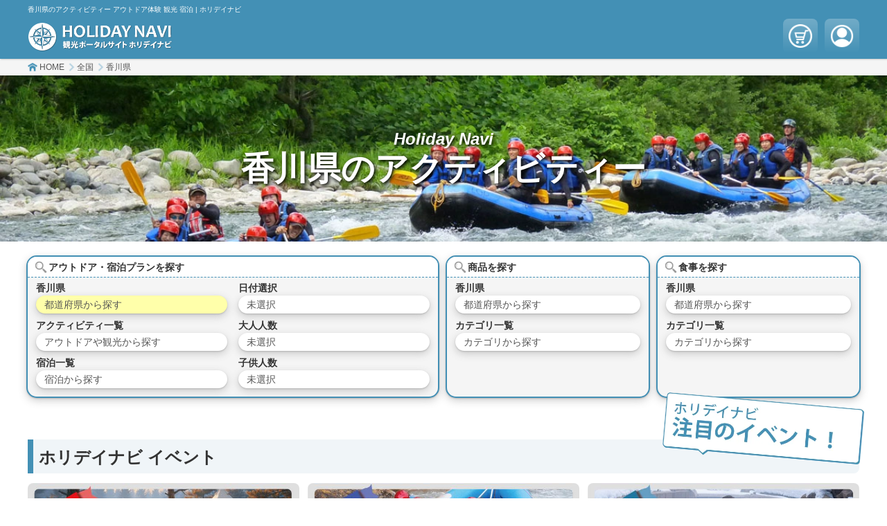

--- FILE ---
content_type: text/html; charset=utf-8
request_url: https://holidaynavi.com/cate-list.php?pr=37&ct=0
body_size: 10949
content:
<!DOCTYPE html>
<html lang="ja">

<head>
<!-- Google Tag Manager -->
<script>(function(w,d,s,l,i){w[l]=w[l]||[];w[l].push({'gtm.start':
  new Date().getTime(),event:'gtm.js'});var f=d.getElementsByTagName(s)[0],
  j=d.createElement(s),dl=l!='dataLayer'?'&l='+l:'';j.async=true;j.src=
  'https://www.googletagmanager.com/gtm.js?id='+i+dl;f.parentNode.insertBefore(j,f);
  })(window,document,'script','dataLayer','GTM-P6TKDKG9');</script>
  <!-- End Google Tag Manager --><meta charset="UTF-8">
<meta name="google-site-verification" content="AE7CmUhJ155OntALdy5VCxjxOpDVeOzPcWKad48p_-E">
<meta name="viewport" content="width=device-width,initial-scale=1.0">
<meta content="IE=Edge" http-equiv="X-UA-Compatible">

<title>香川県のアクティビティー アウトドア体験 観光 宿泊 | ホリデイナビ</title>
<meta name="description" content="香川のアクティビティー アウトドア体験 観光 宿泊のご案内 | ホリデイナビ">
<meta name="keywords" content="香川県アクティビティー,アウトドア体験,観光,宿泊,アウトドア,香川県,ホリデイナビ">

<meta property="og:locale:alternate" content="ja_JP">
<meta property="og:type" content="article">
<meta property="og:site_name" content="ホリデイナビ">
<meta property="og:title" content="香川県のアクティビティー アウトドア体験 観光 宿泊 | ホリデイナビ">
<meta property="og:description" content="香川のアクティビティー アウトドア体験 観光 宿泊のご案内 | ホリデイナビ">
<meta property="og:url" content="https://holidaynavi.com/cate-list.php?pr=37&amp;ct=0&amp;ty=1">
<meta property="og:image" content="https://samurai-member.com/img-area/head-0-0.webp">

<meta name="twitter:card" content="summary">
<meta name="twitter:site" content="@holidaynavi_com">
<meta name="twitter:title" content="香川県のアクティビティー アウトドア体験 観光 宿泊 | ホリデイナビ">
<meta name="twitter:description" content="香川のアクティビティー アウトドア体験 観光 宿泊のご案内 | ホリデイナビ">
<meta name="twitter:image" content="https://samurai-member.com/img-area/head-0-0.webp">

<meta name="format-detection" content="email=no,telephone=no,address=no">
<link rel="canonical" href="https://holidaynavi.com/cate-list.php?pr=37&amp;ct=0&amp;ty=1">

<link rel="icon" href="./favicon.ico">
<link rel="icon" href="./icon-android.png" type="image/png" sizes="192x192">
<link rel="apple-touch-icon" href="./icon-apple.png">

<link rel="stylesheet" href="./css/reset.css">
<link rel="stylesheet" href="./css/base.css?1">
<link rel="stylesheet" href="./css/form.css">
<link rel="stylesheet" href="./css/popup.css">
<link rel="stylesheet" href="./css/nav.css">
</head>

<body>
<!-- Google Tag Manager (noscript) -->
<noscript><iframe src="https://www.googletagmanager.com/ns.html?id=GTM-P6TKDKG9"
  height="0" width="0" style="display:none;visibility:hidden"></iframe></noscript>
  <!-- End Google Tag Manager (noscript) --><div id="wrap">

<header id="header">
	<div class="cont">
		<h3 class="header_line">香川県のアクティビティー アウトドア体験 観光 宿泊 | ホリデイナビ</h3>
		<div id="header_main">
			<p class="header_logo"><a href="./" title="ホリデイナビ オフィシャルWebサイト"><img src="./img/logo.png" width="400" height="80" alt="ホリデイナビ ロゴ"></a></p>
			<a href="./cart.php" title="カート | ホリデイナビ" class="button">
				<img src="./img/header_butt_cart.png" alt="カート | ホリデイナビ" width="40" height="40">
							</a>
			<a href="./member.php" title="SAMURAI MEMBER会員ページ" class="button">
				<img src="./img/header_butt_user.png" alt="SAMURAI MEMBER 会員ページ | ホリデイナビ" width="40" height="40">
							</a>
		</div>
	</div>
</header>
<nav id="bread">
	<ol>
		<li><a href="./" title="HOME | ホリデイナビ">HOME</a></li>
		<li><a href="./cate-list.php?pr=0&ct=0&amp;ty=1" title="全国のアクティビティーやアウトドア体験 観光 | ホリデイナビ">全国</a></li>
				<li><a href="./cate-list.php?pr=37&ct=0&amp;ty=1" title="香川県のアクティビティーやアウトドア体験 観光 | ホリデイナビ">香川県</a></li>
			</ol>
</nav>

<div id="top">
	<figure id="top_img">
		<img src="https://samurai-member.com/img-area/head-0-0.webp" alt="全国のアクティビティーやアウトドア体験 観光 | ホリデイナビ" width="1200" height="630">
		<div class="inner">
			<p class="catch">Holiday Navi</p>
			<p class="text">香川県の<span>アクティビティー</span></p>
		</div>
	</figure>
	<div id="top_nav">
		<div class="inner">
		<form class="nav_main">
<input type="hidden" name="time" value="0">
<input type="hidden" name="date" value="未選択">
<input type="hidden" name="men1" value="0">
<input type="hidden" name="men2" value="0">

<input type="hidden" name="pr" value="37">
<input type="hidden" name="ct" value="0">
<input type="hidden" name="ty" value="0">
<input type="hidden" name="py" value="0">
<input type="hidden" name="st" value="0">
<input type="hidden" name="it" value="0">
<input type="hidden" name="me" value="0">
<input type="hidden" name="ev" value="0">
<input type="hidden" name="sp" value="0">

<div class="in_nav nav_plan">
	<button type="button" class="title">アウトドア・宿泊プランを探す</button>
	<div class="form off">
		<div class="col">
						<div class="set area city">
				<p class="text">香川県</p>
				<button type="button" class="on">都道府県から探す</button>
			</div>
						<div class="set play">
				<p class="text">アクティビティ一覧</p>
				<button type="button" class="">アウトドアや観光から探す</button>
			</div>
			<div class="set stay">
				<p class="text">宿泊一覧</p>
				<button type="button" class="">宿泊から探す</button>
			</div>
		</div>
		<div class="col">
			<div class="set date">
				<p class="text">日付選択</p>
				<button type="button">未選択</button>
			</div>
			<div class="set men1">
				<p class="text">大人人数</p>
				<button type="button">未選択</button>
			</div>
			<div class="set men2">
				<p class="text">子供人数</p>
				<button type="button">未選択</button>
			</div>
		</div>
	</div>
</div>
<div class="in_nav nav_item">
	<button type="button" class="title">商品を探す</button>
	<div class="form off">
		<div class="col">
						<div class="set area city">
				<p class="text">香川県</p>
				<button type="button" class="">都道府県から探す</button>
			</div>
						<div class="set item">
				<p class="text">カテゴリ一覧</p>
				<button type="button" class="">カテゴリから探す</button>
			</div>
		</div>
	</div>
</div>
<div class="in_nav nav_menu">
	<button type="button" class="title">食事を探す</button>
	<div class="form off">
		<div class="col">
						<div class="set area city">
				<p class="text">香川県</p>
				<button type="button" class="">都道府県から探す</button>
			</div>
						<div class="set menu">
				<p class="text">カテゴリ一覧</p>
				<button type="button" class="">カテゴリから探す</button>
			</div>
		</div>
	</div>
</div>

</form>		</div>
	</div>
</div>

<main id="main">

		<section class="cont">
		<div class="inner">
			<h2 class="cont_title pop">
				<strong>ホリデイナビ イベント</strong>
				<span class="pop_img"><img src="./img/pop-event.webp" srcset="./img/pop-event.webp 2x" alt="ホリデイナビ 注目のイベント" width="300" height="120" loading="lazy"></span>
			</h2>
			<ul class="event_list">
								<li class="">
					<a href="./event.php?ev=2" title="お洒落なキャンププランを探してお得に遊ぼう！ | ホリデイナビ">
						<img src="https://samurai-member.com/img-event/bann-2.jpg" width="640" height="200" alt="日本全国のお洒落なキャンプのメイン画像">
					</a>
				</li>
								<li class="">
					<a href="./event.php?ev=4" title="全国自然で過ごす女子会プランを探してお得に遊ぼう！ | ホリデイナビ">
						<img src="https://samurai-member.com/img-event/bann-4.jpg" width="640" height="200" alt="日本全国の自然で過ごす女子会プランのメイン画像">
					</a>
				</li>
								<li class="">
					<a href="./event.php?ev=11" title="ほっこり温泉旅するプランを探してお得に遊ぼう！ | ホリデイナビ">
						<img src="https://samurai-member.com/img-event/bann-11.jpg" width="640" height="200" alt="ほっこり温泉旅特集">
					</a>
				</li>
								<li class="">
					<a href="./event.php?ev=9" title="全国の冬休みファミリー割特集 | ホリデイナビ">
						<img src="https://samurai-member.com/img-event/bann-9.jpg" width="640" height="200" alt="冬休みファミリー割特集">
					</a>
				</li>
								<li class="">
					<a href="./event.php?ev=10" title="冬の大自然で冒険するプランを探してお得に遊ぼう | ホリデイナビ">
						<img src="https://samurai-member.com/img-event/bann-10.jpg" width="640" height="200" alt="冬の大自然で冒険しよう">
					</a>
				</li>
								<li class="">
					<a href="./event.php?ev=12" title="夏の大自然で冒険するプランを探してお得に遊ぼう！ | ホリデイナビ">
						<img src="https://samurai-member.com/img-event/bann-12.jpg" width="640" height="200" alt="夏の大自然で冒険しよう">
					</a>
				</li>
							</ul>
		</div>
	</section>
	
	<div class="cont">
		<div class="inner">
			<h1 class="cont_title"><strong>香川県のアクティビティーやアウトドア体験 観光を楽しもう！</strong></h1>
			<div class="main_top">
				<h2 class="cont_catch"><strong>香川のアクティビティーやアウトドア体験 観光を検索しよう！</strong></h2>
				<p class="cont_text">香川のアクティビティーやアウトドア体験 観光を体験しませんか？<br />
アクティビティーやアウトドア体験 観光は手ぶらで手軽に利用できるプランや、家族向けプランや上級者向けのプランなどたくさんございます。<br />
アナタの希望に沿った、アクティビティーやアウトドア体験 観光のプランを探して予約しましょう！<br />
</p>
			</div>
		</div>
	</div>

	
	
	
	
		<h2 class="cont_title"><strong>香川県のアクティビティー</strong></h2>
	<p class="war_text">条件に合うアクティビティーは見つかりませんでした。</p>
	<p class="war_text2"><a href="./samurai-entry.php">ホリデイナビへの掲載を希望する方はこちら</a></p>
	
		<section class="cont">
		<div class="inner">
			<h2 class="cont_title"><strong>香川県の提供施設・店舗</strong></h2>
			<ul class="shop_list drop_list" data-num="8">
								<li>
					<a href="./shop.php?id=111" title="テボロ造船所 | ホリデイナビ">
						<div class="shop_main">
							<div class="shop_img">
								<img src="https://samurai-member.com/img-shop/s-main-111.jpg" alt="テボロ造船所" width="640" height="480" loading="lazy">
							</div>
							<div class="shop_info">
								<h2 class="shop_title">テボロ造船所</h2>
																<p class="shop_catch">香川県の荘内半島にてカタマランカヌーを制作しています</p>
																<p class="shop_area">香川県三豊市</p>
																<div class="shop_bottom">
									<p class="shop_butt">詳細を見る</p>
								</div>
							</div>
						</div>
					</a>
				</li>
						</ul>
		</div>
	</section>
	
	<div class="cont_butt">
		<button type="button" class="butt back" onclick="history.back();">戻る</button>
		<button type="submit" class="butt right" onclick="location.href='./shop-list.php?pr=37&ct=0'">施設一覧</button>
	</div>

</main>

<footer id="footer">

		<div class="cont">
		<div id="on_samurai">
			<div class="wrap">
				<img src="./img/samurai-comment.webp" alt="新規会員登録でポイントGET!" width="250" height="80" class="comment" loading="lazy">
				<p class="title">SAMURAI MEMBER <span>新規会員募集!</span></p>
				<div class="main">
					<p class="img"><img src="./img/s-samurai-logo.webp" alt="SAMURAI MEMBER | サムライメンバー" width="200" height="200" loading="lazy"></p>
					<p class="info">
						・ホリデイナビで会員登録するとお得にご利用いただけます！<br>
						・ご予約ごとにSAMURAI MEMBERポイントが取得できます！<br>
						・SAMURAI MEMBERポイントは以下の関連サイトでも利用可能！<br>
						※ホリデイナビは、SAMURAI MEMBERの関連サイトです
					</p>
				</div>
				<div class="bottom">
										<dl>
						<dt>【関連サイト】</dt>
						<dd>
							<ul>
																<li>ホリデイナビ</li>
																<li>日本アウトドア協会</li>
																<li>ご当地グルメ</li>
																<li>JOKER BOX</li>
																<li>SADO LAND</li>
																<li>さど市場</li>
															</ul>
						</dd>
					</dl>
										<a href="./samurai.php" class="link">会員登録へGO!</a>
				</div>
			</div>
			<div class="wrap">
				<p class="title">掲載希望の方はこちら</p>
				<div class="main">
					<p class="img"><img src="./img/s-samurai-logo.webp" alt="SAMURAI MEMBER | サムライメンバー" width="200" height="200" loading="lazy"></p>
					<p class="info">
					・ホリデイナビへ掲載希望の方は、SAMURAI MEMBERに登録が必要となります<br>
					・ホリデイナビとSAMURAI MEMBERは業務委託をしており、ご登録後掲載可能となります
					</p>
				</div>
				<div class="bottom">
										<dl>
						<dt>【掲載サイト】</dt>
						<dd>
							<ul>
																<li>ホリデイナビ</li>
																<li>日本アウトドア協会</li>
																<li>ご当地グルメ</li>
																<li>JOKER BOX</li>
																<li>SADO LAND</li>
																<li>さど市場</li>
															</ul>
						</dd>
					</dl>
										<a href="./samurai-entry.php" class="link">掲載希望の方はこちら</a>
				</div>
			</div>
		</div>
	</div>

		<div class="cont">
		<ul class="bann_list">
						<li><a href="https://holidaynavi.com" title="ホリデイナビ | SAMURAI MEMBER 関連サイト" target="_blank"><img src="https://samurai-member.com/img-site/bann-1.png" alt="ホリデイナビ | SAMURAI MEMBER" width="300" height="300" loading="lazy"></a></li>
						<li><a href="https://nihonoutdoor.com" title="日本アウトドア協会 | SAMURAI MEMBER 関連サイト" target="_blank"><img src="https://samurai-member.com/img-site/bann-2.png" alt="日本アウトドア協会 | SAMURAI MEMBER" width="300" height="300" loading="lazy"></a></li>
						<li><a href="https://gotouchi-net.com" title="ご当地グルメ | SAMURAI MEMBER 関連サイト" target="_blank"><img src="https://samurai-member.com/img-site/bann-3.png" alt="ご当地グルメ | SAMURAI MEMBER" width="300" height="300" loading="lazy"></a></li>
						<li><a href="https://jokerbox.jp" title="JOKER BOX | SAMURAI MEMBER 関連サイト" target="_blank"><img src="https://samurai-member.com/img-site/bann-4.png" alt="JOKER BOX | SAMURAI MEMBER" width="300" height="300" loading="lazy"></a></li>
						<li><a href="https://sadogashima-resort.com" title="SADO LAND | SAMURAI MEMBER 関連サイト" target="_blank"><img src="https://samurai-member.com/img-site/bann-5.png" alt="SADO LAND | SAMURAI MEMBER" width="300" height="300" loading="lazy"></a></li>
						<li><a href="https://sadoichiba.com" title="さど市場 | SAMURAI MEMBER 関連サイト" target="_blank"><img src="https://samurai-member.com/img-site/bann-6.png" alt="さど市場 | SAMURAI MEMBER" width="300" height="300" loading="lazy"></a></li>
					</ul>
	</div>
	
		<div class="cont">
		<div class="event_list">
			<ul>
				<li><p>ホリデイナビ イベント</p></li>
								<li><a href="./event.php?ev=2" title="お洒落なキャンププランを探してお得に遊ぼう！ | ホリデイナビ">お洒落なキャンプ</a></li>
								<li><a href="./event.php?ev=4" title="全国自然で過ごす女子会プランを探してお得に遊ぼう！ | ホリデイナビ">自然で過ごす女子会プラン</a></li>
								<li><a href="./event.php?ev=11" title="ほっこり温泉旅するプランを探してお得に遊ぼう！ | ホリデイナビ">ほっこり温泉旅特集</a></li>
								<li><a href="./event.php?ev=9" title="全国の冬休みファミリー割特集 | ホリデイナビ">冬休みファミリー割特集</a></li>
								<li><a href="./event.php?ev=10" title="冬の大自然で冒険するプランを探してお得に遊ぼう | ホリデイナビ">冬の大自然で冒険しよう</a></li>
								<li><a href="./event.php?ev=12" title="夏の大自然で冒険するプランを探してお得に遊ぼう！ | ホリデイナビ">夏の大自然で冒険しよう</a></li>
							</ul>
		</div>
	</div>
	
		<div class="cont">
		<div class="area_list">
						<ul>
				<li><p>北海道・東北</p></li>
								<li>
					<a href="./cate-list.php?pr=1&ct=0" title="北海道">北海道</a>
				</li>
								<li>
					<a href="./cate-list.php?pr=2&ct=0" title="青森県">青森県</a>
				</li>
								<li>
					<a href="./cate-list.php?pr=3&ct=0" title="岩手県">岩手県</a>
				</li>
								<li>
					<a href="./cate-list.php?pr=4&ct=0" title="宮城県">宮城県</a>
				</li>
								<li>
					<a href="./cate-list.php?pr=5&ct=0" title="秋田県">秋田県</a>
				</li>
								<li>
					<a href="./cate-list.php?pr=6&ct=0" title="山形県">山形県</a>
				</li>
								<li>
					<a href="./cate-list.php?pr=7&ct=0" title="福島県">福島県</a>
				</li>
							</ul>
						<ul>
				<li><p>関東</p></li>
								<li>
					<a href="./cate-list.php?pr=8&ct=0" title="茨城県">茨城県</a>
				</li>
								<li>
					<a href="./cate-list.php?pr=9&ct=0" title="栃木県">栃木県</a>
				</li>
								<li>
					<a href="./cate-list.php?pr=10&ct=0" title="群馬県">群馬県</a>
				</li>
								<li>
					<a href="./cate-list.php?pr=11&ct=0" title="埼玉県">埼玉県</a>
				</li>
								<li>
					<a href="./cate-list.php?pr=12&ct=0" title="千葉県">千葉県</a>
				</li>
								<li>
					<a href="./cate-list.php?pr=13&ct=0" title="東京都">東京都</a>
				</li>
								<li>
					<a href="./cate-list.php?pr=14&ct=0" title="神奈川県">神奈川県</a>
				</li>
							</ul>
						<ul>
				<li><p>中部</p></li>
								<li>
					<a href="./cate-list.php?pr=15&ct=0" title="新潟県">新潟県</a>
				</li>
								<li>
					<a href="./cate-list.php?pr=16&ct=0" title="富山県">富山県</a>
				</li>
								<li>
					<a href="./cate-list.php?pr=17&ct=0" title="石川県">石川県</a>
				</li>
								<li>
					<a href="./cate-list.php?pr=18&ct=0" title="福井県">福井県</a>
				</li>
								<li>
					<a href="./cate-list.php?pr=19&ct=0" title="山梨県">山梨県</a>
				</li>
								<li>
					<a href="./cate-list.php?pr=20&ct=0" title="長野県">長野県</a>
				</li>
								<li>
					<a href="./cate-list.php?pr=21&ct=0" title="岐阜県">岐阜県</a>
				</li>
								<li>
					<a href="./cate-list.php?pr=22&ct=0" title="静岡県">静岡県</a>
				</li>
								<li>
					<a href="./cate-list.php?pr=23&ct=0" title="愛知県">愛知県</a>
				</li>
							</ul>
						<ul>
				<li><p>近畿</p></li>
								<li>
					<a href="./cate-list.php?pr=24&ct=0" title="三重県">三重県</a>
				</li>
								<li>
					<a href="./cate-list.php?pr=25&ct=0" title="滋賀県">滋賀県</a>
				</li>
								<li>
					<a href="./cate-list.php?pr=26&ct=0" title="京都府">京都府</a>
				</li>
								<li>
					<a href="./cate-list.php?pr=27&ct=0" title="大阪府">大阪府</a>
				</li>
								<li>
					<a href="./cate-list.php?pr=28&ct=0" title="兵庫県">兵庫県</a>
				</li>
								<li>
					<a href="./cate-list.php?pr=29&ct=0" title="奈良県">奈良県</a>
				</li>
								<li>
					<a href="./cate-list.php?pr=30&ct=0" title="和歌山県">和歌山県</a>
				</li>
							</ul>
						<ul>
				<li><p>中国・四国</p></li>
								<li>
					<a href="./cate-list.php?pr=31&ct=0" title="鳥取県">鳥取県</a>
				</li>
								<li>
					<a href="./cate-list.php?pr=32&ct=0" title="島根県">島根県</a>
				</li>
								<li>
					<a href="./cate-list.php?pr=33&ct=0" title="岡山県">岡山県</a>
				</li>
								<li>
					<a href="./cate-list.php?pr=34&ct=0" title="広島県">広島県</a>
				</li>
								<li>
					<a href="./cate-list.php?pr=35&ct=0" title="山口県">山口県</a>
				</li>
								<li>
					<a href="./cate-list.php?pr=36&ct=0" title="徳島県">徳島県</a>
				</li>
								<li>
					<a href="./cate-list.php?pr=37&ct=0" title="香川県">香川県</a>
				</li>
								<li>
					<a href="./cate-list.php?pr=38&ct=0" title="愛媛県">愛媛県</a>
				</li>
								<li>
					<a href="./cate-list.php?pr=39&ct=0" title="高知県">高知県</a>
				</li>
							</ul>
						<ul>
				<li><p>九州・沖縄</p></li>
								<li>
					<a href="./cate-list.php?pr=40&ct=0" title="福岡県">福岡県</a>
				</li>
								<li>
					<a href="./cate-list.php?pr=41&ct=0" title="佐賀県">佐賀県</a>
				</li>
								<li>
					<a href="./cate-list.php?pr=42&ct=0" title="長崎県">長崎県</a>
				</li>
								<li>
					<a href="./cate-list.php?pr=43&ct=0" title="熊本県">熊本県</a>
				</li>
								<li>
					<a href="./cate-list.php?pr=44&ct=0" title="大分県">大分県</a>
				</li>
								<li>
					<a href="./cate-list.php?pr=45&ct=0" title="宮崎県">宮崎県</a>
				</li>
								<li>
					<a href="./cate-list.php?pr=46&ct=0" title="鹿児島県">鹿児島県</a>
				</li>
								<li>
					<a href="./cate-list.php?pr=47&ct=0" title="沖縄県">沖縄県</a>
				</li>
							</ul>
					</div>
	</div>
	
		<div class="cont">
		<div class="area_list">
			<ul class="footer_drop">
				<li><p>【 香川県の市区町村 】</p></li>
								<li>
					<a href="./cate-list.php?pr=37&ct=1" title="香川県高松市">高松市</a>
				</li>
								<li>
					<a href="./cate-list.php?pr=37&ct=2" title="香川県丸亀市">丸亀市</a>
				</li>
								<li>
					<a href="./cate-list.php?pr=37&ct=3" title="香川県坂出市">坂出市</a>
				</li>
								<li>
					<a href="./cate-list.php?pr=37&ct=4" title="香川県善通寺市">善通寺市</a>
				</li>
								<li>
					<a href="./cate-list.php?pr=37&ct=5" title="香川県観音寺市">観音寺市</a>
				</li>
								<li>
					<a href="./cate-list.php?pr=37&ct=6" title="香川県さぬき市">さぬき市</a>
				</li>
								<li>
					<a href="./cate-list.php?pr=37&ct=7" title="香川県東かがわ市">東かがわ市</a>
				</li>
								<li>
					<a href="./cate-list.php?pr=37&ct=8" title="香川県三豊市">三豊市</a>
				</li>
								<li>
					<a href="./cate-list.php?pr=37&ct=9" title="香川県土庄町">土庄町</a>
				</li>
								<li>
					<a href="./cate-list.php?pr=37&ct=10" title="香川県小豆島町">小豆島町</a>
				</li>
								<li>
					<a href="./cate-list.php?pr=37&ct=11" title="香川県三木町">三木町</a>
				</li>
								<li>
					<a href="./cate-list.php?pr=37&ct=12" title="香川県直島町">直島町</a>
				</li>
								<li>
					<a href="./cate-list.php?pr=37&ct=13" title="香川県宇多津町">宇多津町</a>
				</li>
								<li>
					<a href="./cate-list.php?pr=37&ct=14" title="香川県綾川町">綾川町</a>
				</li>
								<li>
					<a href="./cate-list.php?pr=37&ct=15" title="香川県琴平町">琴平町</a>
				</li>
								<li>
					<a href="./cate-list.php?pr=37&ct=16" title="香川県多度津町">多度津町</a>
				</li>
								<li>
					<a href="./cate-list.php?pr=37&ct=17" title="香川県まんのう町">まんのう町</a>
				</li>
							</ul>
		</div>
	</div>
	
		<div class="cont">
		<div class="cate_list">
			<ul class="footer_drop">
				<li><p>アウトドア</p></li>
								<li><a href="./plan-list.php?pr=0&amp;ct=0&amp;py=11&amp;st=0" title="ラフティング">ラフティング</a></li>
								<li><a href="./plan-list.php?pr=0&amp;ct=0&amp;py=12&amp;st=0" title="キャニオニング">キャニオニング</a></li>
								<li><a href="./plan-list.php?pr=0&amp;ct=0&amp;py=14&amp;st=0" title="ハイドロスピード">ハイドロスピード</a></li>
								<li><a href="./plan-list.php?pr=0&amp;ct=0&amp;py=59&amp;st=0" title="シャワークライミング">シャワークライミング</a></li>
								<li><a href="./plan-list.php?pr=0&amp;ct=0&amp;py=129&amp;st=0" title="SUP（川）">SUP（川）</a></li>
								<li><a href="./plan-list.php?pr=0&amp;ct=0&amp;py=130&amp;st=0" title="パックラフト（川）">パックラフト（川）</a></li>
								<li><a href="./plan-list.php?pr=0&amp;ct=0&amp;py=131&amp;st=0" title="カヤック（川）">カヤック（川）</a></li>
								<li><a href="./plan-list.php?pr=0&amp;ct=0&amp;py=8&amp;st=0" title="釣り（川）">釣り（川）</a></li>
								<li><a href="./plan-list.php?pr=0&amp;ct=0&amp;py=13&amp;st=0" title="沢登り">沢登り</a></li>
								<li><a href="./plan-list.php?pr=0&amp;ct=0&amp;py=52&amp;st=0" title="川下り・ライン下り">川下り・ライン下り</a></li>
								<li><a href="./plan-list.php?pr=0&amp;ct=0&amp;py=16&amp;st=0" title="ウェイクボード（湖）">ウェイクボード（湖）</a></li>
								<li><a href="./plan-list.php?pr=0&amp;ct=0&amp;py=17&amp;st=0" title="SUP（湖）">SUP（湖）</a></li>
								<li><a href="./plan-list.php?pr=0&amp;ct=0&amp;py=18&amp;st=0" title="カヤック（湖）">カヤック（湖）</a></li>
								<li><a href="./plan-list.php?pr=0&amp;ct=0&amp;py=21&amp;st=0" title="カヌー">カヌー</a></li>
								<li><a href="./plan-list.php?pr=0&amp;ct=0&amp;py=22&amp;st=0" title="ウォーターボール（湖）">ウォーターボール（湖）</a></li>
								<li><a href="./plan-list.php?pr=0&amp;ct=0&amp;py=57&amp;st=0" title="パックラフト（湖）">パックラフト（湖）</a></li>
								<li><a href="./plan-list.php?pr=0&amp;ct=0&amp;py=123&amp;st=0" title="水上スキー（湖）">水上スキー（湖）</a></li>
								<li><a href="./plan-list.php?pr=0&amp;ct=0&amp;py=127&amp;st=0" title="釣り（湖）">釣り（湖）</a></li>
								<li><a href="./plan-list.php?pr=0&amp;ct=0&amp;py=132&amp;st=0" title="ウィンドサーフィン（湖）">ウィンドサーフィン（湖）</a></li>
								<li><a href="./plan-list.php?pr=0&amp;ct=0&amp;py=133&amp;st=0" title="フライボード（湖）">フライボード（湖）</a></li>
								<li><a href="./plan-list.php?pr=0&amp;ct=0&amp;py=136&amp;st=0" title="シュノーケリング（湖）">シュノーケリング（湖）</a></li>
								<li><a href="./plan-list.php?pr=0&amp;ct=0&amp;py=137&amp;st=0" title="モーターボート（湖）">モーターボート（湖）</a></li>
								<li><a href="./plan-list.php?pr=0&amp;ct=0&amp;py=139&amp;st=0" title="ジェットスキー（湖）">ジェットスキー（湖）</a></li>
								<li><a href="./plan-list.php?pr=0&amp;ct=0&amp;py=140&amp;st=0" title="パラセーリング（湖）">パラセーリング（湖）</a></li>
								<li><a href="./plan-list.php?pr=0&amp;ct=0&amp;py=1&amp;st=0" title="登山">登山</a></li>
								<li><a href="./plan-list.php?pr=0&amp;ct=0&amp;py=3&amp;st=0" title="ロッククライミング">ロッククライミング</a></li>
								<li><a href="./plan-list.php?pr=0&amp;ct=0&amp;py=4&amp;st=0" title="4輪バギー">4輪バギー</a></li>
								<li><a href="./plan-list.php?pr=0&amp;ct=0&amp;py=5&amp;st=0" title="マウンテンバイク・ダウンヒル">マウンテンバイク・ダウンヒル</a></li>
								<li><a href="./plan-list.php?pr=0&amp;ct=0&amp;py=6&amp;st=0" title="マウンテンカート・ポッカール">マウンテンカート・ポッカール</a></li>
								<li><a href="./plan-list.php?pr=0&amp;ct=0&amp;py=31&amp;st=0" title="パラグライダー">パラグライダー</a></li>
								<li><a href="./plan-list.php?pr=0&amp;ct=0&amp;py=32&amp;st=0" title="ハンググライダー">ハンググライダー</a></li>
								<li><a href="./plan-list.php?pr=0&amp;ct=0&amp;py=33&amp;st=0" title="バンジージャンプ">バンジージャンプ</a></li>
								<li><a href="./plan-list.php?pr=0&amp;ct=0&amp;py=41&amp;st=0" title="スキー・スノーボード">スキー・スノーボード</a></li>
								<li><a href="./plan-list.php?pr=0&amp;ct=0&amp;py=42&amp;st=0" title="スノーシュー">スノーシュー</a></li>
								<li><a href="./plan-list.php?pr=0&amp;ct=0&amp;py=43&amp;st=0" title="スノースクート">スノースクート</a></li>
								<li><a href="./plan-list.php?pr=0&amp;ct=0&amp;py=44&amp;st=0" title="エアーボード">エアーボード</a></li>
								<li><a href="./plan-list.php?pr=0&amp;ct=0&amp;py=45&amp;st=0" title="スノーモービル">スノーモービル</a></li>
								<li><a href="./plan-list.php?pr=0&amp;ct=0&amp;py=46&amp;st=0" title="バックカントリー">バックカントリー</a></li>
								<li><a href="./plan-list.php?pr=0&amp;ct=0&amp;py=48&amp;st=0" title="ツリーイング">ツリーイング</a></li>
								<li><a href="./plan-list.php?pr=0&amp;ct=0&amp;py=49&amp;st=0" title="グラススキー">グラススキー</a></li>
								<li><a href="./plan-list.php?pr=0&amp;ct=0&amp;py=50&amp;st=0" title="クロスカントリースキー">クロスカントリースキー</a></li>
								<li><a href="./plan-list.php?pr=0&amp;ct=0&amp;py=51&amp;st=0" title="洞窟探索・ケイビング">洞窟探索・ケイビング</a></li>
								<li><a href="./plan-list.php?pr=0&amp;ct=0&amp;py=60&amp;st=0" title="トレッキング">トレッキング</a></li>
								<li><a href="./plan-list.php?pr=0&amp;ct=0&amp;py=61&amp;st=0" title="スノーキャニオニング">スノーキャニオニング</a></li>
								<li><a href="./plan-list.php?pr=0&amp;ct=0&amp;py=141&amp;st=0" title="スキーポッカール">スキーポッカール</a></li>
								<li><a href="./plan-list.php?pr=0&amp;ct=0&amp;py=142&amp;st=0" title="ソリ">ソリ</a></li>
								<li><a href="./plan-list.php?pr=0&amp;ct=0&amp;py=143&amp;st=0" title="マウンテンボード">マウンテンボード</a></li>
								<li><a href="./plan-list.php?pr=0&amp;ct=0&amp;py=145&amp;st=0" title="ジップライン">ジップライン</a></li>
								<li><a href="./plan-list.php?pr=0&amp;ct=0&amp;py=148&amp;st=0" title="山菜狩り">山菜狩り</a></li>
								<li><a href="./plan-list.php?pr=0&amp;ct=0&amp;py=149&amp;st=0" title="きのこ狩り">きのこ狩り</a></li>
								<li><a href="./plan-list.php?pr=0&amp;ct=0&amp;py=19&amp;st=0" title="サーフィン">サーフィン</a></li>
								<li><a href="./plan-list.php?pr=0&amp;ct=0&amp;py=20&amp;st=0" title="ウインドサーフィン（海）">ウインドサーフィン（海）</a></li>
								<li><a href="./plan-list.php?pr=0&amp;ct=0&amp;py=23&amp;st=0" title="スキューバダイビング">スキューバダイビング</a></li>
								<li><a href="./plan-list.php?pr=0&amp;ct=0&amp;py=24&amp;st=0" title="シュノーケリング（海）">シュノーケリング（海）</a></li>
								<li><a href="./plan-list.php?pr=0&amp;ct=0&amp;py=25&amp;st=0" title="ヨット・セーリング">ヨット・セーリング</a></li>
								<li><a href="./plan-list.php?pr=0&amp;ct=0&amp;py=26&amp;st=0" title="バナナボート・チュービング">バナナボート・チュービング</a></li>
								<li><a href="./plan-list.php?pr=0&amp;ct=0&amp;py=27&amp;st=0" title="モーターボート（海）">モーターボート（海）</a></li>
								<li><a href="./plan-list.php?pr=0&amp;ct=0&amp;py=29&amp;st=0" title="フライボード（海）">フライボード（海）</a></li>
								<li><a href="./plan-list.php?pr=0&amp;ct=0&amp;py=30&amp;st=0" title="パラセーリング（海）">パラセーリング（海）</a></li>
								<li><a href="./plan-list.php?pr=0&amp;ct=0&amp;py=58&amp;st=0" title="シーカヤック">シーカヤック</a></li>
								<li><a href="./plan-list.php?pr=0&amp;ct=0&amp;py=62&amp;st=0" title="たらい舟">たらい舟</a></li>
								<li><a href="./plan-list.php?pr=0&amp;ct=0&amp;py=63&amp;st=0" title="シーラフティング">シーラフティング</a></li>
								<li><a href="./plan-list.php?pr=0&amp;ct=0&amp;py=87&amp;st=0" title="海洋ツアー・ホエールウォッチング">海洋ツアー・ホエールウォッチング</a></li>
								<li><a href="./plan-list.php?pr=0&amp;ct=0&amp;py=124&amp;st=0" title="水上スキー（海）">水上スキー（海）</a></li>
								<li><a href="./plan-list.php?pr=0&amp;ct=0&amp;py=125&amp;st=0" title="ウェイクボード（海）">ウェイクボード（海）</a></li>
								<li><a href="./plan-list.php?pr=0&amp;ct=0&amp;py=126&amp;st=0" title="釣り（海）">釣り（海）</a></li>
								<li><a href="./plan-list.php?pr=0&amp;ct=0&amp;py=128&amp;st=0" title="シーSUP">シーSUP</a></li>
								<li><a href="./plan-list.php?pr=0&amp;ct=0&amp;py=134&amp;st=0" title="ボディーボード">ボディーボード</a></li>
								<li><a href="./plan-list.php?pr=0&amp;ct=0&amp;py=135&amp;st=0" title="ウォーターボール（海）">ウォーターボール（海）</a></li>
								<li><a href="./plan-list.php?pr=0&amp;ct=0&amp;py=138&amp;st=0" title="ジェットスキー（海）">ジェットスキー（海）</a></li>
								<li><a href="./plan-list.php?pr=0&amp;ct=0&amp;py=144&amp;st=0" title="シーカヌー">シーカヌー</a></li>
								<li><a href="./plan-list.php?pr=0&amp;ct=0&amp;py=155&amp;st=0" title="ホバーボード（海）">ホバーボード（海）</a></li>
								<li><a href="./plan-list.php?pr=0&amp;ct=0&amp;py=156&amp;st=0" title="ジェットパック（海）">ジェットパック（海）</a></li>
								<li><a href="./plan-list.php?pr=0&amp;ct=0&amp;py=9&amp;st=0" title="乗馬・ホーストレッキング">乗馬・ホーストレッキング</a></li>
								<li><a href="./plan-list.php?pr=0&amp;ct=0&amp;py=10&amp;st=0" title="バーベキュー（BBQ）">バーベキュー（BBQ）</a></li>
								<li><a href="./plan-list.php?pr=0&amp;ct=0&amp;py=39&amp;st=0" title="スカイダイビング">スカイダイビング</a></li>
								<li><a href="./plan-list.php?pr=0&amp;ct=0&amp;py=40&amp;st=0" title="熱気球">熱気球</a></li>
								<li><a href="./plan-list.php?pr=0&amp;ct=0&amp;py=56&amp;st=0" title="たき火・キャンプファイヤー">たき火・キャンプファイヤー</a></li>
								<li><a href="./plan-list.php?pr=0&amp;ct=0&amp;py=82&amp;st=0" title="ボルダリング">ボルダリング</a></li>
								<li><a href="./plan-list.php?pr=0&amp;ct=0&amp;py=86&amp;st=0" title="サウナ">サウナ</a></li>
								<li><a href="./plan-list.php?pr=0&amp;ct=0&amp;py=146&amp;st=0" title="バードウォッチング">バードウォッチング</a></li>
								<li><a href="./plan-list.php?pr=0&amp;ct=0&amp;py=147&amp;st=0" title="ナイトツアー">ナイトツアー</a></li>
							</ul>
		</div>
	</div>
		<div class="cont">
		<div class="cate_list">
			<ul class="footer_drop">
				<li><p>観光</p></li>
								<li><a href="./plan-list.php?pr=0&amp;ct=0&amp;py=7&amp;st=0" title="アスレチック">アスレチック</a></li>
								<li><a href="./plan-list.php?pr=0&amp;ct=0&amp;py=37&amp;st=0" title="サイクリング">サイクリング</a></li>
								<li><a href="./plan-list.php?pr=0&amp;ct=0&amp;py=88&amp;st=0" title="観光ツアー">観光ツアー</a></li>
								<li><a href="./plan-list.php?pr=0&amp;ct=0&amp;py=109&amp;st=0" title="温泉・スパ">温泉・スパ</a></li>
								<li><a href="./plan-list.php?pr=0&amp;ct=0&amp;py=53&amp;st=0" title="海水浴・磯遊び">海水浴・磯遊び</a></li>
								<li><a href="./plan-list.php?pr=0&amp;ct=0&amp;py=55&amp;st=0" title="潮干狩り">潮干狩り</a></li>
								<li><a href="./plan-list.php?pr=0&amp;ct=0&amp;py=91&amp;st=0" title="島巡り・離島ツアー">島巡り・離島ツアー</a></li>
								<li><a href="./plan-list.php?pr=0&amp;ct=0&amp;py=116&amp;st=0" title="ライトアップ・イルミネーション">ライトアップ・イルミネーション</a></li>
								<li><a href="./plan-list.php?pr=0&amp;ct=0&amp;py=154&amp;st=0" title="レンタカー">レンタカー</a></li>
								<li><a href="./plan-list.php?pr=0&amp;ct=0&amp;py=2&amp;st=0" title="ハイキング・ウォーキング">ハイキング・ウォーキング</a></li>
								<li><a href="./plan-list.php?pr=0&amp;ct=0&amp;py=28&amp;st=0" title="手漕ぎボート・足漕ぎボート">手漕ぎボート・足漕ぎボート</a></li>
								<li><a href="./plan-list.php?pr=0&amp;ct=0&amp;py=64&amp;st=0" title="農家民泊">農家民泊</a></li>
								<li><a href="./plan-list.php?pr=0&amp;ct=0&amp;py=65&amp;st=0" title="遊覧飛行">遊覧飛行</a></li>
								<li><a href="./plan-list.php?pr=0&amp;ct=0&amp;py=69&amp;st=0" title="工場見学">工場見学</a></li>
								<li><a href="./plan-list.php?pr=0&amp;ct=0&amp;py=99&amp;st=0" title="飲食イベント">飲食イベント</a></li>
								<li><a href="./plan-list.php?pr=0&amp;ct=0&amp;py=101&amp;st=0" title="文化・交流イベント">文化・交流イベント</a></li>
								<li><a href="./plan-list.php?pr=0&amp;ct=0&amp;py=113&amp;st=0" title="市・バザー">市・バザー</a></li>
								<li><a href="./plan-list.php?pr=0&amp;ct=0&amp;py=114&amp;st=0" title="花火">花火</a></li>
								<li><a href="./plan-list.php?pr=0&amp;ct=0&amp;py=115&amp;st=0" title="花見・花の名所">花見・花の名所</a></li>
								<li><a href="./plan-list.php?pr=0&amp;ct=0&amp;py=118&amp;st=0" title="グルメツアー">グルメツアー</a></li>
								<li><a href="./plan-list.php?pr=0&amp;ct=0&amp;py=89&amp;st=0" title="史跡巡り・歴史ツアー">史跡巡り・歴史ツアー</a></li>
								<li><a href="./plan-list.php?pr=0&amp;ct=0&amp;py=90&amp;st=0" title="巡礼・お遍路">巡礼・お遍路</a></li>
								<li><a href="./plan-list.php?pr=0&amp;ct=0&amp;py=92&amp;st=0" title="遊覧船・屋形船・クルージング">遊覧船・屋形船・クルージング</a></li>
								<li><a href="./plan-list.php?pr=0&amp;ct=0&amp;py=100&amp;st=0" title="音楽祭・フェス">音楽祭・フェス</a></li>
								<li><a href="./plan-list.php?pr=0&amp;ct=0&amp;py=102&amp;st=0" title="名所・景勝地">名所・景勝地</a></li>
								<li><a href="./plan-list.php?pr=0&amp;ct=0&amp;py=103&amp;st=0" title="神社・寺院">神社・寺院</a></li>
								<li><a href="./plan-list.php?pr=0&amp;ct=0&amp;py=104&amp;st=0" title="城・史跡">城・史跡</a></li>
								<li><a href="./plan-list.php?pr=0&amp;ct=0&amp;py=110&amp;st=0" title="祭り・神事">祭り・神事</a></li>
								<li><a href="./plan-list.php?pr=0&amp;ct=0&amp;py=105&amp;st=0" title="動物園・水族館">動物園・水族館</a></li>
								<li><a href="./plan-list.php?pr=0&amp;ct=0&amp;py=106&amp;st=0" title="美術館・ギャラリー">美術館・ギャラリー</a></li>
								<li><a href="./plan-list.php?pr=0&amp;ct=0&amp;py=107&amp;st=0" title="博物館・資料館">博物館・資料館</a></li>
								<li><a href="./plan-list.php?pr=0&amp;ct=0&amp;py=108&amp;st=0" title="遊園地・テーマパーク">遊園地・テーマパーク</a></li>
								<li><a href="./plan-list.php?pr=0&amp;ct=0&amp;py=119&amp;st=0" title="動物観察">動物観察</a></li>
								<li><a href="./plan-list.php?pr=0&amp;ct=0&amp;py=120&amp;st=0" title="昆虫観察">昆虫観察</a></li>
								<li><a href="./plan-list.php?pr=0&amp;ct=0&amp;py=121&amp;st=0" title="自然観察">自然観察</a></li>
								<li><a href="./plan-list.php?pr=0&amp;ct=0&amp;py=122&amp;st=0" title="天体観測">天体観測</a></li>
							</ul>
		</div>
	</div>
		<div class="cont">
		<div class="cate_list">
			<ul class="footer_drop">
				<li><p>その他体験</p></li>
								<li><a href="./plan-list.php?pr=0&amp;ct=0&amp;py=34&amp;st=0" title="ゴルフ">ゴルフ</a></li>
								<li><a href="./plan-list.php?pr=0&amp;ct=0&amp;py=35&amp;st=0" title="テニス">テニス</a></li>
								<li><a href="./plan-list.php?pr=0&amp;ct=0&amp;py=36&amp;st=0" title="サッカー・フットサル">サッカー・フットサル</a></li>
								<li><a href="./plan-list.php?pr=0&amp;ct=0&amp;py=38&amp;st=0" title="ビーチスポーツ">ビーチスポーツ</a></li>
								<li><a href="./plan-list.php?pr=0&amp;ct=0&amp;py=47&amp;st=0" title="スケート">スケート</a></li>
								<li><a href="./plan-list.php?pr=0&amp;ct=0&amp;py=54&amp;st=0" title="サバイバルゲーム">サバイバルゲーム</a></li>
								<li><a href="./plan-list.php?pr=0&amp;ct=0&amp;py=66&amp;st=0" title="漁業体験">漁業体験</a></li>
								<li><a href="./plan-list.php?pr=0&amp;ct=0&amp;py=67&amp;st=0" title="農業体験">農業体験</a></li>
								<li><a href="./plan-list.php?pr=0&amp;ct=0&amp;py=68&amp;st=0" title="酪農体験">酪農体験</a></li>
								<li><a href="./plan-list.php?pr=0&amp;ct=0&amp;py=80&amp;st=0" title="料理・そば打ち">料理・そば打ち</a></li>
								<li><a href="./plan-list.php?pr=0&amp;ct=0&amp;py=83&amp;st=0" title="ジム・スイミング">ジム・スイミング</a></li>
								<li><a href="./plan-list.php?pr=0&amp;ct=0&amp;py=84&amp;st=0" title="ダンス">ダンス</a></li>
								<li><a href="./plan-list.php?pr=0&amp;ct=0&amp;py=85&amp;st=0" title="武道・格闘技">武道・格闘技</a></li>
								<li><a href="./plan-list.php?pr=0&amp;ct=0&amp;py=93&amp;st=0" title="果物狩り">果物狩り</a></li>
								<li><a href="./plan-list.php?pr=0&amp;ct=0&amp;py=94&amp;st=0" title="いちご狩り">いちご狩り</a></li>
								<li><a href="./plan-list.php?pr=0&amp;ct=0&amp;py=95&amp;st=0" title="さくらんぼ狩り・ブルーベリー狩り">さくらんぼ狩り・ブルーベリー狩り</a></li>
								<li><a href="./plan-list.php?pr=0&amp;ct=0&amp;py=96&amp;st=0" title="ぶどう狩り">ぶどう狩り</a></li>
								<li><a href="./plan-list.php?pr=0&amp;ct=0&amp;py=97&amp;st=0" title="みかん狩り・柑橘類狩り">みかん狩り・柑橘類狩り</a></li>
								<li><a href="./plan-list.php?pr=0&amp;ct=0&amp;py=98&amp;st=0" title="りんご狩り・梨狩り">りんご狩り・梨狩り</a></li>
								<li><a href="./plan-list.php?pr=0&amp;ct=0&amp;py=112&amp;st=0" title="スポーツイベント">スポーツイベント</a></li>
								<li><a href="./plan-list.php?pr=0&amp;ct=0&amp;py=70&amp;st=0" title="陶芸・陶器作成">陶芸・陶器作成</a></li>
								<li><a href="./plan-list.php?pr=0&amp;ct=0&amp;py=71&amp;st=0" title="伝統工芸・和雑貨作成">伝統工芸・和雑貨作成</a></li>
								<li><a href="./plan-list.php?pr=0&amp;ct=0&amp;py=72&amp;st=0" title="ガラス細工・工芸品作成">ガラス細工・工芸品作成</a></li>
								<li><a href="./plan-list.php?pr=0&amp;ct=0&amp;py=73&amp;st=0" title="アクセサリー作成">アクセサリー作成</a></li>
								<li><a href="./plan-list.php?pr=0&amp;ct=0&amp;py=74&amp;st=0" title="雑貨・小物作成">雑貨・小物作成</a></li>
								<li><a href="./plan-list.php?pr=0&amp;ct=0&amp;py=75&amp;st=0" title="和装・着付">和装・着付</a></li>
								<li><a href="./plan-list.php?pr=0&amp;ct=0&amp;py=76&amp;st=0" title="手芸・裁縫">手芸・裁縫</a></li>
								<li><a href="./plan-list.php?pr=0&amp;ct=0&amp;py=77&amp;st=0" title="家具・インテリア作成">家具・インテリア作成</a></li>
								<li><a href="./plan-list.php?pr=0&amp;ct=0&amp;py=78&amp;st=0" title="日曜大工・DIY">日曜大工・DIY</a></li>
								<li><a href="./plan-list.php?pr=0&amp;ct=0&amp;py=79&amp;st=0" title="絵画・アート">絵画・アート</a></li>
								<li><a href="./plan-list.php?pr=0&amp;ct=0&amp;py=81&amp;st=0" title="ヨガ・ティラピス">ヨガ・ティラピス</a></li>
							</ul>
		</div>
	</div>
	
		<div class="cont">
		<div class="cate_list">
			<ul class="footer_drop">
				<li><p>宿泊</p></li>
								<li><a href="./plan-list.php?pr=0&amp;ct=0&amp;py=0&amp;st=13" title="コテージ">コテージ</a></li>
								<li><a href="./plan-list.php?pr=0&amp;ct=0&amp;py=0&amp;st=15" title="グランピングロッジ">グランピングロッジ</a></li>
								<li><a href="./plan-list.php?pr=0&amp;ct=0&amp;py=0&amp;st=14" title="バンガロー">バンガロー</a></li>
								<li><a href="./plan-list.php?pr=0&amp;ct=0&amp;py=0&amp;st=1" title="旅館">旅館</a></li>
								<li><a href="./plan-list.php?pr=0&amp;ct=0&amp;py=0&amp;st=12" title="ロッジ">ロッジ</a></li>
								<li><a href="./plan-list.php?pr=0&amp;ct=0&amp;py=0&amp;st=6" title="民宿">民宿</a></li>
								<li><a href="./plan-list.php?pr=0&amp;ct=0&amp;py=0&amp;st=7" title="ペンション">ペンション</a></li>
								<li><a href="./plan-list.php?pr=0&amp;ct=0&amp;py=0&amp;st=9" title="民泊">民泊</a></li>
								<li><a href="./plan-list.php?pr=0&amp;ct=0&amp;py=0&amp;st=16" title="キャンプ場">キャンプ場</a></li>
								<li><a href="./plan-list.php?pr=0&amp;ct=0&amp;py=0&amp;st=18" title="テントサイト">テントサイト</a></li>
								<li><a href="./plan-list.php?pr=0&amp;ct=0&amp;py=0&amp;st=20" title="グランピングテント">グランピングテント</a></li>
								<li><a href="./plan-list.php?pr=0&amp;ct=0&amp;py=0&amp;st=10" title="貸別荘">貸別荘</a></li>
								<li><a href="./plan-list.php?pr=0&amp;ct=0&amp;py=0&amp;st=17" title="農家民泊">農家民泊</a></li>
								<li><a href="./plan-list.php?pr=0&amp;ct=0&amp;py=0&amp;st=2" title="観光ホテル">観光ホテル</a></li>
								<li><a href="./plan-list.php?pr=0&amp;ct=0&amp;py=0&amp;st=11" title="バレルロッジプラン">バレルロッジプラン</a></li>
								<li><a href="./plan-list.php?pr=0&amp;ct=0&amp;py=0&amp;st=5" title="カプセルホテル">カプセルホテル</a></li>
								<li><a href="./plan-list.php?pr=0&amp;ct=0&amp;py=0&amp;st=3" title="シティホテル">シティホテル</a></li>
								<li><a href="./plan-list.php?pr=0&amp;ct=0&amp;py=0&amp;st=4" title="ビジネスホテル">ビジネスホテル</a></li>
								<li><a href="./plan-list.php?pr=0&amp;ct=0&amp;py=0&amp;st=8" title="ユースホステル">ユースホステル</a></li>
							</ul>
		</div>
	</div>
	
		<div class="cont">
		<div class="cate_list">
			<ul class="footer_drop">
				<li><p>商品カテゴリ</p></li>
								<li><a href="./item-list.php?pr=0&amp;ct=0&amp;it=23" title="洋菓子">洋菓子</a></li>
								<li><a href="./item-list.php?pr=0&amp;ct=0&amp;it=25" title="中華">中華</a></li>
								<li><a href="./item-list.php?pr=0&amp;ct=0&amp;it=21" title="健康食品">健康食品</a></li>
								<li><a href="./item-list.php?pr=0&amp;ct=0&amp;it=1" title="農産物">農産物</a></li>
								<li><a href="./item-list.php?pr=0&amp;ct=0&amp;it=7" title="果物・フルーツ">果物・フルーツ</a></li>
								<li><a href="./item-list.php?pr=0&amp;ct=0&amp;it=22" title="和菓子">和菓子</a></li>
								<li><a href="./item-list.php?pr=0&amp;ct=0&amp;it=29" title="洋食">洋食</a></li>
								<li><a href="./item-list.php?pr=0&amp;ct=0&amp;it=28" title="和食">和食</a></li>
								<li><a href="./item-list.php?pr=0&amp;ct=0&amp;it=4" title="米・穀物">米・穀物</a></li>
								<li><a href="./item-list.php?pr=0&amp;ct=0&amp;it=9" title="飲料・アルコール">飲料・アルコール</a></li>
								<li><a href="./item-list.php?pr=0&amp;ct=0&amp;it=3" title="魚介類">魚介類</a></li>
								<li><a href="./item-list.php?pr=0&amp;ct=0&amp;it=6" title="山菜・きのこ">山菜・きのこ</a></li>
								<li><a href="./item-list.php?pr=0&amp;ct=0&amp;it=5" title="卵・乳製品">卵・乳製品</a></li>
								<li><a href="./item-list.php?pr=0&amp;ct=0&amp;it=20" title="美容・コスメ">美容・コスメ</a></li>
								<li><a href="./item-list.php?pr=0&amp;ct=0&amp;it=30" title="プレハブ">プレハブ</a></li>
								<li><a href="./item-list.php?pr=0&amp;ct=0&amp;it=24" title="日用品">日用品</a></li>
								<li><a href="./item-list.php?pr=0&amp;ct=0&amp;it=10" title="服・衣類">服・衣類</a></li>
								<li><a href="./item-list.php?pr=0&amp;ct=0&amp;it=15" title="アウトドアグッズ">アウトドアグッズ</a></li>
								<li><a href="./item-list.php?pr=0&amp;ct=0&amp;it=13" title="アクセサリー・腕時計">アクセサリー・腕時計</a></li>
								<li><a href="./item-list.php?pr=0&amp;ct=0&amp;it=18" title="家具・インテリア">家具・インテリア</a></li>
								<li><a href="./item-list.php?pr=0&amp;ct=0&amp;it=17" title="ガーデニング">ガーデニング</a></li>
								<li><a href="./item-list.php?pr=0&amp;ct=0&amp;it=12" title="靴">靴</a></li>
								<li><a href="./item-list.php?pr=0&amp;ct=0&amp;it=19" title="雑貨">雑貨</a></li>
								<li><a href="./item-list.php?pr=0&amp;ct=0&amp;it=14" title="スポーツグッズ">スポーツグッズ</a></li>
								<li><a href="./item-list.php?pr=0&amp;ct=0&amp;it=11" title="バッグ・財布">バッグ・財布</a></li>
								<li><a href="./item-list.php?pr=0&amp;ct=0&amp;it=16" title="ペットグッズ">ペットグッズ</a></li>
							</ul>
		</div>
	</div>
	
		<div class="cont">
		<div class="cate_list">
			<ul class="footer_drop">
				<li><p>食事カテゴリ</p></li>
								<li><a href="./menu-list.php?pr=0&amp;ct=0&amp;me=34" title="洋菓子">洋菓子</a></li>
								<li><a href="./menu-list.php?pr=0&amp;ct=0&amp;me=31" title="ケーキ・パフェ">ケーキ・パフェ</a></li>
								<li><a href="./menu-list.php?pr=0&amp;ct=0&amp;me=32" title="アイスクリーム・ジェラート">アイスクリーム・ジェラート</a></li>
								<li><a href="./menu-list.php?pr=0&amp;ct=0&amp;me=16" title="アラブ・西アジア料理">アラブ・西アジア料理</a></li>
								<li><a href="./menu-list.php?pr=0&amp;ct=0&amp;me=9" title="イタリア料理">イタリア料理</a></li>
								<li><a href="./menu-list.php?pr=0&amp;ct=0&amp;me=15" title="インド・南アジア料理">インド・南アジア料理</a></li>
								<li><a href="./menu-list.php?pr=0&amp;ct=0&amp;me=20" title="うどん">うどん</a></li>
								<li><a href="./menu-list.php?pr=0&amp;ct=0&amp;me=24" title="うなぎ・川魚">うなぎ・川魚</a></li>
								<li><a href="./menu-list.php?pr=0&amp;ct=0&amp;me=25" title="沖縄料理">沖縄料理</a></li>
								<li><a href="./menu-list.php?pr=0&amp;ct=0&amp;me=23" title="お好み焼き・もんじゃ焼き">お好み焼き・もんじゃ焼き</a></li>
								<li><a href="./menu-list.php?pr=0&amp;ct=0&amp;me=37" title="かつ丼・親子丼">かつ丼・親子丼</a></li>
								<li><a href="./menu-list.php?pr=0&amp;ct=0&amp;me=7" title="唐揚げ・揚げ物">唐揚げ・揚げ物</a></li>
								<li><a href="./menu-list.php?pr=0&amp;ct=0&amp;me=27" title="カレー">カレー</a></li>
								<li><a href="./menu-list.php?pr=0&amp;ct=0&amp;me=13" title="韓国料理">韓国料理</a></li>
								<li><a href="./menu-list.php?pr=0&amp;ct=0&amp;me=3" title="海鮮料理">海鮮料理</a></li>
								<li><a href="./menu-list.php?pr=0&amp;ct=0&amp;me=2" title="郷土料理">郷土料理</a></li>
								<li><a href="./menu-list.php?pr=0&amp;ct=0&amp;me=40" title="餃子・点心">餃子・点心</a></li>
								<li><a href="./menu-list.php?pr=0&amp;ct=0&amp;me=38" title="軽食">軽食</a></li>
								<li><a href="./menu-list.php?pr=0&amp;ct=0&amp;me=44" title="サラダ">サラダ</a></li>
								<li><a href="./menu-list.php?pr=0&amp;ct=0&amp;me=4" title="寿司・刺身">寿司・刺身</a></li>
								<li><a href="./menu-list.php?pr=0&amp;ct=0&amp;me=18" title="ステーキ・ハンバーグ">ステーキ・ハンバーグ</a></li>
								<li><a href="./menu-list.php?pr=0&amp;ct=0&amp;me=10" title="スペイン料理">スペイン料理</a></li>
								<li><a href="./menu-list.php?pr=0&amp;ct=0&amp;me=11" title="西洋料理">西洋料理</a></li>
								<li><a href="./menu-list.php?pr=0&amp;ct=0&amp;me=21" title="そば">そば</a></li>
								<li><a href="./menu-list.php?pr=0&amp;ct=0&amp;me=12" title="中華料理">中華料理</a></li>
								<li><a href="./menu-list.php?pr=0&amp;ct=0&amp;me=33" title="チョコレート">チョコレート</a></li>
								<li><a href="./menu-list.php?pr=0&amp;ct=0&amp;me=29" title="定食">定食</a></li>
								<li><a href="./menu-list.php?pr=0&amp;ct=0&amp;me=36" title="天丼">天丼</a></li>
								<li><a href="./menu-list.php?pr=0&amp;ct=0&amp;me=5" title="天ぷら">天ぷら</a></li>
								<li><a href="./menu-list.php?pr=0&amp;ct=0&amp;me=14" title="東南アジア料理">東南アジア料理</a></li>
								<li><a href="./menu-list.php?pr=0&amp;ct=0&amp;me=6" title="とんかつ">とんかつ</a></li>
								<li><a href="./menu-list.php?pr=0&amp;ct=0&amp;me=30" title="丼物">丼物</a></li>
								<li><a href="./menu-list.php?pr=0&amp;ct=0&amp;me=1" title="鍋料理・おでん">鍋料理・おでん</a></li>
								<li><a href="./menu-list.php?pr=0&amp;ct=0&amp;me=39" title="ハンバーガー・ファーストフード">ハンバーガー・ファーストフード</a></li>
								<li><a href="./menu-list.php?pr=0&amp;ct=0&amp;me=22" title="パスタ">パスタ</a></li>
								<li><a href="./menu-list.php?pr=0&amp;ct=0&amp;me=26" title="ピザ">ピザ</a></li>
								<li><a href="./menu-list.php?pr=0&amp;ct=0&amp;me=8" title="フランス料理">フランス料理</a></li>
								<li><a href="./menu-list.php?pr=0&amp;ct=0&amp;me=28" title="焼き鳥・串焼き">焼き鳥・串焼き</a></li>
								<li><a href="./menu-list.php?pr=0&amp;ct=0&amp;me=17" title="焼肉・ホルモン">焼肉・ホルモン</a></li>
								<li><a href="./menu-list.php?pr=0&amp;ct=0&amp;me=19" title="ラーメン">ラーメン</a></li>
								<li><a href="./menu-list.php?pr=0&amp;ct=0&amp;me=35" title="和菓子">和菓子</a></li>
								<li><a href="./menu-list.php?pr=0&amp;ct=0&amp;me=42" title="お茶・コーヒー">お茶・コーヒー</a></li>
								<li><a href="./menu-list.php?pr=0&amp;ct=0&amp;me=43" title="ジュース">ジュース</a></li>
								<li><a href="./menu-list.php?pr=0&amp;ct=0&amp;me=41" title="アルコール">アルコール</a></li>
							</ul>
		</div>
	</div>
	
	
	<div class="cont">

		<div id="footer_main">
			<p class="logo"><a href="./" title="ホリデイナビ"><img src="./img/logo.png" width="540" height="80" alt="ホリデイナビ ロゴ" loading="lazy"></a></p>
			<ul class="link_list">
								<li><a href="./member.php" title="会員ページ | ホリデイナビ">会員ページ</a></li>
				<li><a href="./contact.php" title="お問い合わせ | ホリデイナビ">お問い合わせ</a></li>
				<li><a href="./legal.php" title="特定商取引法 | ホリデイナビ">特定商取引法表記</a></li>
				<li><a href="https://samurai-member.com/kiyaku.php" title="利用規約 | SAMURAI MEMBER">利用規約</a></li>
				<li><a href="https://samurai-member.com/policy.php" title="プライバシーポリシー | SAMURAI MEMBER">プライバシーポリシー</a></li>
			</ul>
			<ul class="sns_list">
				<!-- <li><a href="" title="Facebook ホリデイナビ" target="_blank"><img src="https://samurai-member.com/img/sns-facebook.png" srcset="https://samurai-member.com/img/sns-facebook@2x.png 2x" alt="Facebook アイコン" width="40" height="40" loading="lazy"></a></li> -->
				<li><a href="https://twitter.com/holidaynavi_com" title="X（旧Twitter） ホリデイナビ" target="_blank"><img src="https://samurai-member.com/img/sns-x.png" srcset="https://samurai-member.com/img/sns-x@2x.png 2x" alt="X アイコン" width="40" height="41" loading="lazy"></a></li>
				<li><a href="https://www.instagram.com/holidaynavi/" title="Instagram ホリデイナビ" target="_blank"><img src="https://samurai-member.com/img/sns-instagram.png" srcset="https://samurai-member.com/img/sns-instagram@2x.png 2x" alt="Instagram アイコン" width="40" height="40" loading="lazy"></a></li>
				<!-- <li><a href="" title="YouTube ホリデイナビ" target="_blank"><img src="https://samurai-member.com/img/sns-youtube.png" srcset="https://samurai-member.com/img/sns-youtube@2x.png 2x" alt="YouTube アイコン" width="40" height="29" loading="lazy"></a></li> -->
				<!-- <li><a href="" title="LINE ホリデイナビ" target="_blank"><img src="https://samurai-member.com/img/sns-line.png" srcset="https://samurai-member.com/img/sns-line@2x.png 2x" alt="LINE アイコン" width="40" height="40" loading="lazy"></a></li> -->
				<!-- <li><a href="" title="TikTok ホリデイナビ" target="_blank"><img src="https://samurai-member.com/img/sns-tiktok.png" srcset="https://samurai-member.com/img/sns-tiktok@2x.png 2x" alt="TikTok アイコン" width="40" height="40" loading="lazy"></a></li> -->
			</ul>
			<p class="copy">
				<small>&copy; 2020 - 2026 Holiday Navi All Rights Reserved.</small>
			</p>
			<div id="footer_top" style="display: none;">
				<button type="button">TOP</button>
			</div>
		</div>

	</div>

</footer>

</div>
<div id="pop_nav_area" class="popup"></div>
<div id="pop_nav_play" class="popup"></div>
<div id="pop_nav_stay" class="popup"></div>
<div id="pop_nav_item" class="popup"></div>
<div id="pop_nav_menu" class="popup"></div>

<div id="pop_nav_date" class="popup"></div>
<div id="pop_nav_men1" class="popup"></div>
<div id="pop_nav_men2" class="popup"></div>

<div id="pop_nav_event" class="popup"></div><div id="pop_load" style="display: flex;">
	<div class="pop_body">
		<img src="./img/load.svg" width="64" height="64" alt="">
	</div>
</div>
<div id="pop_img" class="popup">
	<div class="pop_body">
		<div class="pop_header">
			<button type="button" class="pop_close"></button>
		</div>
		<div class="cont">
			<div class="img">
				<img src="./img/no-img.png" width="640" height="480" alt="" loading="lazy">
				<p class="img_cap"></p>
			</div>
		</div>
		<div class="pop_footer">
			<button type="button" class="pop_close">閉じる</button>
			<button type="button" class="pop_prev"></button>
			<button type="button" class="pop_next"></button>
		</div>
	</div>
</div>
<div id="pop_login" class="popup">
	<div class="pop_body list">
		<div class="pop_header">
			<h3 class="pop_title">SAMURAI MEMBERログイン</h3>
			<button type="button" class="pop_close"></button>
		</div>
		<div class="cont">

			<form id="login_form">
			<p class="war_text" style="display:none;"></p>
			<table class="form_tbl">
				<tr>
					<th>メールアドレス</th>
					<td class="in"><input type="email" name="login_mail" value="" required></td>
				</tr>
				<tr>
					<th>パスワード</th>
					<td class="in"><input type="password" name="login_pass" value="" required></td>
				</tr>
			</table>
			<div class="box_cont">
				<ul class="mess_list">
					<li>メールアドレスとパスワードを入力してして［ログイン］ボタンを押してください。</li>
				</ul>
			</div>
			</form>

			<form id="repass_form">
			<p class="war_text" style="display:none;"></p>
			<div class="repass_cont" style="display: none;">
				<div class="box_cont">
					<ul class="mess_list">
						<li class="war">パスワードを忘れた方は、登録時のメールアドレスを入力して［パスワード送信］ボタンを押してください。</li>
					</ul>
				</div>
				<table class="form_tbl">
					<tr>
						<th>メールアドレス</th>
						<td class="in"><input type="email" name="login_mail" value="" required></td>
					</tr>
				</table>
				<div class="link_butt">
					<button type="submit">パスワード送信</button>
				</div>
			</div>
			</form>

		</div>
		<div class="pop_footer">
			<button type="button" class="pop_close">キャンセル</button>
			<button type="submit" class="pop_ok" form="login_form">ログイン</button>
		</div>
	</div>
</div>
<div id="pop_logout" class="popup">
	<div class="pop_body list">
		<div class="pop_header">
			<h3 class="pop_title">ログアウト</h3>
			<button type="button" class="pop_close"></button>
		</div>
		<form id="logout_form" class="cont">
			<p class="war_text" style="display:none;"></p>
			<div class="box_cont">
				<ul class="mess_list">
					<li>SAMURAI MEMBERからのログアウトを行ないます。</li>
					<li>よろしければ［ログアウト］ボタンを押してください。</li>
				</ul>
			</div>
		</form>
		<div class="pop_footer">
			<button type="button" class="pop_close">キャンセル</button>
			<button type="submit" class="pop_ok" form="logout_form">ログアウト</button>
		</div>
	</div>
</div>
<script src="./js/jquery-3.3.1.min.js"></script>
<script src="./js/base.js"></script><script src="./js/nav.js"></script>
</body>
</html>


--- FILE ---
content_type: text/css
request_url: https://holidaynavi.com/css/base.css?1
body_size: 7778
content:
@font-face {
	font-family: "YakuHanJPs";
	font-style: normal;
	font-weight: 400;
	font-display: swap;
	src: url("../fonts/YakuHanJPs/woff2/YakuHanJPs-Regular.woff2") format("woff2");
	unicode-range: U+3008, U+3009, U+300a, U+300b, U+300c, U+300d, U+300e, U+300f,
	  U+3010, U+3011, U+3014, U+3015, U+ff08, U+ff09, U+ff3b, U+ff3d, U+ff5b,
	  U+ff5d;
}
@font-face {
	font-family: "YakuHanJPs";
	font-style: normal;
	font-weight: 700;
	font-display: swap;
	src: url("../fonts/YakuHanJPs/woff2/YakuHanJPs-Bold.woff2") format("woff2");
	unicode-range: U+3008, U+3009, U+300a, U+300b, U+300c, U+300d, U+300e, U+300f,
	  U+3010, U+3011, U+3014, U+3015, U+ff08, U+ff09, U+ff3b, U+ff3d, U+ff5b,
	  U+ff5d;
}
:root {
	--main-color: #4390B5;
	--sub-color: #f0f5f8;
	--hlogo-max-width: 210px;
}
html,
body {
	width: 100%;
	color: #333;
	font-size: 14px;
	line-height: 1.5;
	font-family: YakuHanJPs, 'Arial', 'Meiryo', 'Helvetica', 'Hiragino Kaku Gothic ProN', sans-serif;
}
span {
	display: inline-block;
}
strong {
	font-weight: bold;
}
img {
	max-width: 100%;
	height: auto;
}
button {
	background: transparent;
}
.clearfix::after {
	display: block;
	content: " ";
	clear: both;
}
.header_line {
	font-size: 10px;
	padding: 6px 0;
	color: #fff;
	white-space: nowrap;
	overflow: hidden;	
	text-overflow: ellipsis;
}
.mess_list {
	margin: 8px 0;
}
.mess_list li {
    font-size: 14px;
    background: transparent url('../img/icon_war0.png') no-repeat 0 2px;
    background-size: 16px 16px;
    padding-left: 19px;
}
.mess_list li.error_mess {
	background: transparent url('../img/icon_war2.png') no-repeat 0 2px;
    background-size: 16px 16px;
	color: #ff4500;
	font-weight: bold;
}
.mess_list li.war {
	background: transparent url('../img/icon_war2.png') no-repeat 0 2px;
    background-size: 16px 16px;
	color: #ff4500;
}
.mess_list li.war1 {
	background: transparent url('../img/icon_war1.png') no-repeat 0 2px;
    background-size: 16px 16px;
}
.mess_list li.point {
	background: transparent url('../img/icon_point.png') no-repeat 0 2px;
    background-size: 16px 16px;
}
.mess_list li a {
	text-decoration: 1px underline currentColor;
}
.war_text,
.play_war_text,
.room_war_text {
	margin: 16px 0;
	padding: 7px 10px;
	border-radius: 8px;
	background-color: #ff4500;
	color: #fff;
	font-size: 14px;
}
.war_text2 {
	margin: 16px 0;
	padding: 0;
	border-radius: 8px;
	background-color: var(--main-color);
	color: #fff;
	font-size: 14px;
}
.war_text2 a {
	display: block;
	padding: 7px 10px;
	text-decoration: 1px #fff underline;
}
#wrap {
	width: 100%;
	min-height: 100vh;
	display: flex;
	flex-direction: column;
	position: relative;
	margin: 85px auto 0 auto;
}
#header .cont,
#bread ol,
#footer .cont {
	width: 100%;
	max-width: 1232px;
	margin: 0 auto;
	padding: 0 16px;
}
#footer .cont {
	margin: 16px auto;
}
#header {
	position: fixed;
	top: 0;
	width: 100%;
	background-color: var(--main-color); /*メインカラー*/
	box-shadow: 1px 1px 2px rgba(100, 100, 100, .3);
	z-index: 1002;
}
#header_main {
	display: flex;
	margin: 0 auto;
	padding-bottom: 6px;
}
#header_main .header_logo {
	max-width: var(--hlogo-max-width);
	margin: 5px auto 5px 0;
}
#header_main .button {
	position: relative;
	width: 50px;
	height: 50px;
	border-radius: 8px;
	background: linear-gradient(rgba(255,255,255,0.25), rgba(255,255,255,0));
	padding: 8px;
	margin-left: 10px;
	display: block;
}
#header_main .button .in {
	position: absolute;
	top: 6px;
	right: 6px;
	display: block;
	width: 12px;
	height: 12px;
	border-radius: 50%;
	background-color: #ff4500;
}
#bread {
	padding: 3px 0;
	background-color: #f5f5f5;
}
#bread ol {
	font-size: 12px;
	line-height: 18px;
	max-height: 54px;
	overflow: hidden;
	overflow-y: auto;
}
#bread ol li {
	display: inline;
}
#bread ol li a {
	display: inline;
	margin: 2px 0;
	padding: 2px 0 2px 15px;
	background: transparent url('../img/bread_link.png') no-repeat left 0 TOP 50%;
	background-size: 14px 14px;
	color: #555;
}
#bread ol li:first-child a {
	background-image: url('../img/bread_home.png');
	padding-left: 17px;
}
#top {
	position: relative;
}
#top_img {
	position: relative;
	height: auto;
	overflow: hidden;
}
#top_img img {
	position: absolute;
	top: 0;
	left: 0;
	width: 100%;
	height: 100%;
	object-fit: cover;
}
#top_img .inner {
	position: relative;
	display: flex;
	flex-direction: column;
	justify-content: center;
	align-items: center;
	width: 100%;
	height: 100%;
	min-height: 240px;
	padding: 16px 8px;
	z-index: 500;
}
#top_img .catch {
	color: #fff;
	font-size: 24px;
	font-weight: bold;
	font-style: italic;
	text-shadow: 2px 2px 5px #000;
	text-align: center;
	line-height: 1.2;
}
#top_img .text {
	display: flex;
	flex-wrap: wrap;
	justify-content: center;
	color: #fff;
	font-size: 48px;
	font-weight: bold;
	text-shadow: 2px 2px 5px #000;
	text-align: center;
	line-height: 1.2;
}
#top_img .text .date_span {
	display: block;
	font-size: 16px;
	text-align: center;
	letter-spacing: 1px;
}
#top_img .text .and {
	padding: 0 8px;
}
#top_img .text.plan_name,
#top_img .text.item_name,
#top_img .text.menu_name {
	font-size: 36px;
	padding: 32px 0;
}
#main {
	width: 100%;
	max-width: 1232px;
	margin: 0 auto;
	padding: 0 16px;
}
#main .cont {
	padding: 16px 0;
}
#main .cont_title {
	margin-bottom: 8px;
	padding: 10px 0 8px;
	border-left: 8px solid var(--main-color); /*メインカラー*/
	background: var(--sub-color); /*サブカラー*/
	font-size: 24px;
	font-weight: bold;
	border-radius: 0 8px 8px 0;
	line-height: 1.3
}
#main .cont_title.pop {
	position: relative;
	margin-top: 40px;
	padding-right: 23%;
}
#main .cont_title strong {
	display: inline-block;
	padding: 0 8px;
}
#main .cont_title.pop .pop_img {
	position: absolute;
	right: 0;
	bottom: 15%;
	width: 24%;
	transform: rotate(5deg);
	transform-origin: 100% 100%;
	pointer-events: none;
}
#main .cont_catch {
	position: relative;
	padding: 12px 26px 8px;
	margin-bottom: 8px;
	background: url(../img/mark_ok.png) no-repeat left 0 top 0;
	background-size: 36px;
	font-size: 18px;
	font-weight: bold;
}
#main .cont_catch strong {
	position: relative;
	display: inline-block;
	padding: 12px;
}
#main .cont_catch strong::before {
	content: '';
	position: absolute;
	top: 0;
	left: -12px;
	display: block;
	width: calc(100% + (12px * 2));
	height: 100%;
	border: 3px solid #ff8800;
	border-radius: 8px;
	z-index: -1;
}
#main .cont_text {
	font-size: 14px;
}
#main .cont_add {
	margin-top: 24px;
	font-size: 14px;
}
#main .sub_title {
	margin: 16px 0 0;
	font-size: 14px;
	font-weight: bold;
}
#main .cont_butt {
	display: flex;
	justify-content: flex-end;
	margin: 16px 0;
}
#main .butt {
	position: relative;
	top: 0;
	display: block;
	width: 49%;
	max-width: 300px;
	padding: 10px 16px;
	color: #fff;
	font-size: 16px;
	border-radius: 8px;
	background: var(--main-color);
	text-align: center;
	transition: top .1s;
}
#main .butt[disabled] {
	background: #ccc url('../img/icon_next.png') no-repeat right 10px top 50%!important;
	background-size: 16px 16px!important;
	box-shadow: none!important;
}
#main .butt:not([disabled]):hover {
	top: -2px;
}
#main .butt.left {
	padding-left: 22px;
	background: var(--main-color) url('../img/icon_prev.png') no-repeat left 10px top 50%;
	background-size: 16px 16px
}
#main .butt.right {
	padding-right: 22px;
	background: var(--main-color) url('../img/icon_next.png') no-repeat right 10px top 50%;
	background-size: 16px 16px;
}
#main .butt.back {
	margin-right: auto;
    background: #888 url('../img/icon_prev.png') no-repeat left 10px top 50%;
    background-size: 16px 16px;
}
#main .butt.war {
	font-weight: bold;
	background-color: #ff4500;
	color: #fff;
}
#main .list_title {
	font-size: 16px;
	font-weight: bold;
	color: #000;
	border-bottom: 3px solid var(--main-color);
	padding-bottom: 4px;
	display: flex;
	flex-wrap: wrap;
	justify-content: space-between;
	align-items: center;
	margin-bottom: 2px;
}
#main .list_title .butt {
	width: 150px;
	padding: 6px 18px 6px 8px;
	font-size: 12px;
	font-weight: normal;
}
#main .tab_box {
	width: 100%;
	padding: 8px 0 0;
	overflow: hidden;
}
#main .shop_tab {
	display: flex;
	width: 100%;
	padding: 0 2%;
	border-bottom: 4px solid var(--main-color);
	overflow-y: hidden;
	overflow-x: auto;
}
#main .shop_tab.coupon {
	border-color: #ff4500;
}
#main .shop_tab li {
	width: 100%;
	max-width: 160px;
}
#main .shop_tab li a {
	display: block;
	border-top: 3px solid #888;
	border-left: 3px solid #888;
	border-right: 3px solid #888;
	border-radius: 8px 8px 0 0;
	background-color: #f6f6f6;
	color: #333;
	font-size: 14px;
	font-weight: bold;
	text-align: center;
	padding: 12px 2px;
	height: 100%;
}
#main .shop_tab li:not(.on) a:hover {
	opacity: .7;
}
#main .shop_tab li a span {
	display: inline-block;
}
#main .shop_tab li.on a {
	border-color: var(--main-color);
	background-color: var(--main-color);
	color: #fff;
	font-weight: bold;
}
#main .shop_tab li.coupon a {
	border-color: #ff4500;
	background-color: rgba(255, 69, 0, .2);
	color: #ff4500;
}
#main .shop_tab li.coupon.on a {
	border-color: #ff4500;
	background-color: #ff4500;
	color: #fff;
}
#main .main_top {
	margin-bottom: 16px;
}
#main .main_top .main_img {
	position: relative;
	width: 30%;
	min-width: 120px;
	padding: 8px;
	border-radius: 8px;
	margin-left: 2%;
	float: right;
	background-color: #ddd;
}
#main .main_top .main_img.no_bgc {
	background-color: transparent;
}
#main .main_top .main_img.col2 {
	display: flex;
	justify-content: space-between;
	width: 40%;
}
#main .main_top .main_img.col2 .col {
	width: calc(50% - 4px);
}
#main .main_top .main_img img {
	border-radius: 8px;
}
#main .main_top .main_img img.soldout {
	position: absolute;
	top: 0;
	left: 0;
	width: 100%;
	height: 100%;
}
#main .shop_data .title {
	display: flex;
	align-items: flex-start;
	width: 100%;
	padding: 8px 10px;
	display: flex;
	border-top: 1px solid #ddd;
	border-right: 1px solid #ddd;
	border-left: 1px solid #ddd;
	border-radius: 8px 8px 0 0;
	background-color: #f6f6f6;
	font-size: 14px;
	font-weight: bold;
}
#main .shop_data .title span {
	min-width: 3em;
}
#main .shop_data .shop_main {
	display: flex;
	flex-wrap: wrap;
	justify-content: space-between;
	padding: 10px;
	border: 1px solid #ddd;
	border-radius: 0 0 8px 8px;
}
#main .shop_data .map {
	width: 49.5%;
}
#main .shop_data .map iframe {
	width: 100%;
	min-height: 200px;
}
#main .shop_data .info {
	width: 49.5%;
	display: flex;
	flex-direction: column;
}
#main .shop_data .info .area {
	font-size: 10px;
    background: transparent url(../img/icon_area.png) no-repeat 0 0;
    background-size: 14px 14px;
    padding: 0 0 0 18px;
    margin-bottom: 4px;
}
#main .shop_data .info .catch {
	font-size: 12px;
	font-weight: bold;
}
#main .shop_data .info .text {
	max-height: 108px;
	overflow-y: auto;
	margin-bottom: 5px;
	font-size: 12px;
}
#main .shop_data .info .butt {
	width: 100%;
	max-width: 100%;
	margin: auto auto 0;
}
#main .user_data {
	margin: 16px 0;
	padding: 8px 10px;
	border: 1px solid #ddd;
	border-radius: 8px;
}
#main .user_data .name {
	display: flex;
	align-items: center;
	margin-bottom: 10px;
	padding: 0 0 5px 32px;
	border-bottom: 1px solid #ddd;
	background: transparent url(../img/nihon_user.png) no-repeat 0 0;
	background-size: 24px 24px;
	font-size: 16px;
}
#main .event_list {
	width: 101%;
	margin: 0 -0.5%;
	display: flex;
	flex-wrap: wrap;
}
#main .event_list > li {
	width: 33.3333%;
	padding: .5%;
	align-self: stretch;
}
#main .event_list > li > a {
	position: relative;
	top: 0;
	display: block;
	width: 100%;
	height: 100%;
	border-radius: 8px;
	overflow: hidden;
	transition: top .1s;
}
#main .event_list > li.on > a {
	border: 2px solid var(--main-color);
}
#main .event_list > li:not(.on) > a:hover {
	top: -2px;
}
#main .rank_box {
	position: relative;
	padding-top: 32px;
}
#main .rank_title {
	position: absolute;
	top: -8px;
	left: 50%;
	width: 100vw;
	max-width: 1260px;
	transform: translateX(-50%) rotate(-10deg);
	transform-origin: 0 100%;
	z-index: 1;
	pointer-events: none;
}
#main .rank_list {
	display: flex;
	flex-wrap: wrap;
	padding: 16px;
	border-radius: 8px;
	background-color: #fffce0;
	margin-bottom: -24px;
}
#main .cate1 .rank_list {
	background-color: #fffce0;
}
#main .cate2 .rank_list {
	background-color: #fce8d0;
}
#main .cate3 .rank_list {
	background-color: #d6ebd9;
}
#main .cate4 .rank_list {
	background-color: #f5eef8;
}
#main .cate5 .rank_list {
	background-color: #ebf5fa;
}
#main .cate6 .rank_list {
	background-color: #cae7e2;
}
#main .cate7 .rank_list {
	background-color: #fadbd8;
}
#main .rank_list > li {
	width: 25%;
	align-self: stretch;
	margin-right: 8px;
}
#main .rank_list > li > a {
	position: relative;
	top: 0;
	display: block;
	width: 100%;
	height: 100%;
	transition: top .1s;
	z-index: 2;
}
#main .rank_list > li > a:hover {
	top: -2px;
}
#main .rank_list .rank_main {
	width: 100%;
	height: 100%;
	display: flex;
	border: 1px solid #ffbf00;
	border-radius: 100px;
	background-color: #fff;
	overflow: hidden;
	box-shadow: 0 1px 2px rgba(100, 100, 100, .3), 0 4px 12px rgba(100, 100, 100, .3);
}
#main .cate1 .rank_list .rank_main {
	border-color: #ffbf00;
}
#main .cate2 .rank_list .rank_main {
	border-color: #ffa500;
}
#main .cate3 .rank_list .rank_main {
	border-color: #006400;
}
#main .cate4 .rank_list .rank_main {
	border-color: #9b59b6;
}
#main .cate5 .rank_list .rank_main {
	border-color: #3498db;
}
#main .cate6 .rank_list .rank_main {
	border-color: #00a99d;
}
#main .cate7 .rank_list .rank_main {
	border-color: #e74c3c;
}
#main .rank_list .rank_main .img {
	align-self: center;
	padding: 4px;
	border-radius: 50%;
}
#main .rank_list .rank_main .img img {
	border: 1px solid #ffbf00;
	width: 70px;
	height: 70px;
	border-radius: 50%;
}
#main .cate1 .rank_list .rank_main .img img {
	border-color: #ffbf00;
}
#main .cate2 .rank_list .rank_main .img img {
	border-color: #ffa500;
}
#main .cate3 .rank_list .rank_main .img img {
	border-color: #006400;
}
#main .cate4 .rank_list .rank_main .img img {
	border-color: #9b59b6;
}
#main .cate5 .rank_list .rank_main .img img {
	border-color: #3498db;
}
#main .cate6 .rank_list .rank_main .img img {
	border-color: #00a99d;
}
#main .cate7 .rank_list .rank_main .img img {
	border-color: #e74c3c;
}
#main .rank_list .rank_main .info {
	width: calc(100% - 80px);
	padding: 4px;
	background-color: #fff;
}
#main .rank_list .rank_main .rank1 {
	color: #ffd700;
	font-size: 16px;
	font-weight: bold;
	text-shadow: 1px 1px #ccc;
}
#main .rank_list .rank_main .rank2 {
	color: #a0a0a0;
	font-size: 14px;
	font-weight: bold;
	text-shadow: 1px 1px #ccc;
}
#main .rank_list .rank_main .rank3 {
	color: #b46212;
	font-size: 14px;
	font-weight: bold;
	text-shadow: 1px 1px #ccc;
}
#main .rank_list .rank_main .title {
	font-size: 12px;
	font-weight: bold;
	line-height: 1.2;
}
#main .rank_list .rank_main .text {
	font-size: 10px;
}
#main .rank_list .rank_main .icon {
	position: absolute;
	top: 0;
	left: 0;
	transform: translate(-20%, -20%);
	border-radius: 50%;
	box-shadow: 0 1px 2px rgba(100, 100, 100, .3), 0 4px 12px rgba(100, 100, 100, .3);
}
#main .shop_list {
	width: 102%;
	margin: 0 -1%;
	display: flex;
	flex-wrap: wrap;
}
#main .shop_list > li {
	width: 50%;
	padding: 1%;
	align-self: stretch;
}
#main .shop_list > li > a {
	position: relative;
	top: 0;
	display: block;
	width: 100%;
	height: 100%;
	transition: top .1s;
}
#main .shop_list > li > a:hover {
	top: -2px;
}
#main .shop_list .shop_main {
	display: flex;
	justify-content: space-between;
	width: 100%;
	height: 100%;
	padding: 8px;
	border-radius: 8px;
	box-shadow: 0 1px 2px rgba(100, 100, 100, .3), 0 4px 12px rgba(100, 100, 100, .3);
	overflow: hidden;
}
#main .shop_list .shop_main .shop_img {
	width: 120px;
}
#main .shop_list .shop_main .shop_img img {
	border-radius: 8px;
}
#main .shop_list .shop_main .shop_info {
	display: flex;
	flex-direction: column;
	width: calc(100% - 128px);
}
#main .shop_list .shop_main .shop_title {
	max-height: 42px;
	font-size: 14px;
	font-weight: bold;
	overflow: hidden;
}
#main .shop_list .shop_main .shop_catch {
	max-height: 30px;
	font-size: 10px;
	overflow: hidden;
}
#main .shop_list .shop_main .shop_area {
	font-size: 10px;
	padding-left: 14px;
	background: url(../img/icon_area.png) no-repeat top 50% left;
	background-size: 14px 14px;
}
#main .shop_list .shop_main .shop_coupon {
	font-size: 10px;
	padding-left: 14px;
	background: url(../img/icon_coupon.png) no-repeat top 50% left;
	background-size: 14px 14px;
}
#main .shop_list .shop_main .shop_bottom {
	margin-top: auto;
}
#main .shop_list .shop_main .shop_butt {
	display: block;
	width: 80px;
	margin-left: auto;
	padding: 3px 0;
	border-radius: 8px;
	background-color: var(--main-color);
	color: #fff;
	font-size: 10px;
	text-align: center;
}
#main .link_list {
	width: calc(100% + 8px);
	margin: 0 -4px;
	display: flex;
	flex-wrap: wrap;
}
#main .link_list li {
	width: auto;
    padding: 8px 4px;
    align-self: stretch;
}
#main .link_list li a {
	display: block;
	padding: 4px 12px 6px;
    border-radius: 100px;
    background-color: #fff;
    box-shadow: 0 1px 2px rgba(100, 100, 100, .3), 0 1px 4px rgba(100, 100, 100, .3);
	font-size: 12px;
}
#main .link_list li a:hover {
	background-color: var(--sub-color);
}
#main .list_option {
	margin: 8px 0;
	text-align: right;
}
#main .list_option .option {
	display: inline-flex;
	border-radius: 8px;
}
#main .list_option .option button {
	flex-shrink: 0;
	margin: 0;
	padding: 5px 10px;
	border: 1px solid #ccc;
	background-color: #fff;
	color: #000;
	font-size: 12px;
}
#main .list_option .option button:first-child {
	border-radius: 8px 0 0 8px;
}
#main .list_option .option button:last-child {
	border-radius: 0 8px 8px 0;
}
#main .list_option .option button:not(:last-child) {
	border-right: none;
}
#main .list_option .option button.on {
	color: #369;
	border: 1px solid currentColor;
	font-weight: bold;
}
#main .list_option .option button.on + button {
	border-left: none;
}
#main .cont .item_list {
	width: 102%;
	margin: 0 -1%;
	display: flex;
	flex-wrap: wrap;
}
#main .cont .item_list > li {
	width: 25%;
	padding: 1%;
	align-self: stretch;
	order: 0;
}
#main .cont .item_list > li.off {
	order: 1;
}
#main .cont .item_list > li > a {
	display: block;
	position: relative;
	top: 0;
	width: 100%;
	height: 100%;	
	transition: top .1s;
}
#main .cont .item_list > li > a:hover {
	top: -2px;
}
#main .cont .item_list .item_main {
	width: 100%;
	height: 100%;
	display: flex;
	flex-direction: column;
	border-radius: 8px;
	background-color: #fff;
	overflow: hidden;
	box-shadow: 0 1px 2px rgba(100, 100, 100, .3), 0 4px 12px rgba(100, 100, 100, .3);
	order: 1;
}
#main .cont .item_list li.off .item_main {
	background-color: #eee;
	order: 0;
}
#main .cate1 .item_list.cate .item_main {
	background-color: #fffce0;
}
#main .cate2 .item_list.cate .item_main {
	background-color: #fce8d0;
}
#main .cate3 .item_list.cate .item_main {
	background-color: #d6ebd9;
}
#main .cate4 .item_list.cate .item_main {
	background-color: #f5eef8;
}
#main .cate5 .item_list.cate .item_main {
	background-color: #ebf5fa;
}
#main .cate6 .item_list.cate .item_main {
	background-color: #cae7e2;
}
#main .cate7 .item_list.cate .item_main {
	background-color: #fadbd8;
}
#main .cont .item_list .item_main .item_img {
	position: relative;
}
#main .cont .item_list .item_main .item_img p.point {
	position: absolute;
	bottom: 10px;
	left: 5px;
	padding: 0 3px 0;
	background: #ffc;
	font-size: 12px;
	font-weight: bold;
	border: 1px solid #ddd;
	border-radius: 6px
}
#main .cont .item_list .item_main .item_img p.resv_off {
	position: absolute;
	bottom: 35px;
	left: 5px;
	padding: 0 3px 0;
	background: #ff4500;
	color: #fff;
	font-size: 12px;
	border-radius: 6px
}
#main .cont .item_list .item_main .item_img .set_num {
	position: absolute;
	right: 8px;
	bottom: 2px;
	font-size: 12px;
	text-shadow:
		1px 1px 0 #000, -1px -1px 0 #000,
		-1px 1px 0 #000, 1px -1px 0 #000,
		0px 1px 0 #000,  0-1px 0 #000,
		-1px 0 0 #000, 1px 0 0 #000;
	;
	color: #fff;
}
#main .cont .item_list .item_main .item_info {
	height: 100%;
	display: flex;
	flex-direction: column;
	padding: 8px;
}
#main .cont .item_list .item_main .item_title {
	height: 42px;
	margin-bottom: 2px;
	font-size: 14px;
	font-weight: bold;
	overflow: hidden;
}
#main .cont .item_list .item_main .item_catch {
	margin-bottom: 2px;
	max-height: 36px;
	font-size: 12px;
	font-weight: bold;
	overflow: hidden;
}
#main .cont .item_list .item_main .item_text {
	max-height: 54px;
	margin-bottom: 4px;
	font-size: 12px;
	overflow: hidden;
}
#main .cont .item_list.cate .item_main .item_text {
	height: 54px;
	margin-top: auto;
}
#main .cont .item_list .item_main .item_cap {
	padding: 0 8px 8px;
	max-height: 45px;
	margin-bottom: 4px;
	font-size: 10px;
	overflow: hidden;
}
#main .cont .item_list .item_main .item_data {
	padding-top: 4px;
}
#main .cont .item_list .item_main p.area {
	color: #333;
	font-size: 10px;
	background: transparent url('../img/icon_area.png') no-repeat 0 0;
	background-size: 14px 14px;
	padding: 0 0 0 18px;
	margin-bottom: 4px;
}
#main .cont .item_list .item_main p.shop {
	color: #333;
	font-size: 10px;
	background: transparent url('../img/icon_home.png') no-repeat 0 0;
	background-size: 14px 14px;
	padding: 0 0 0 18px;
	margin-bottom: 4px;
}
#main .cont .item_list .item_main .item_keys {
	display: flex;
	flex-wrap: wrap;
	max-height: 28px;
	font-size: 10px;
	line-height: 14px;
	overflow: hidden;
}
#main .cont .item_list .item_main .item_keys li {
	width: auto;
	margin-right: 6px;
	order: 1;
}
#main .cont .item_list .item_main .item_keys li.on {
	font-weight: bold;
	order: 0;
}
#main .cont .item_list .item_main .item_bottom {
	margin-top: auto;
}
#main .cont .item_list.cate .item_main .item_bottom {
	margin-top: 0;
}
#main .cont .item_list .item_main .item_butt {
	display: block;
	width: 100%;
	border-radius: 8px;
	padding: 4px 0;
	background: var(--main-color) url('../img/icon_next.png') no-repeat top 50% right 8px;
	background-size: 16px 16px;
	color: #fff;
	font-size: 12px;
	font-weight: bold;
	text-align: center;
}
#main .cate1 .item_list.cate .item_main .item_butt {
	background-color: #ffbf00;
}
#main .cate2 .item_list.cate .item_main .item_butt {
	background-color: #ffa500;
}
#main .cate3 .item_list.cate .item_main .item_butt {
	background-color: #006400;
}
#main .cate4 .item_list.cate .item_main .item_butt {
	background-color: #9b59b6;
}
#main .cate5 .item_list.cate .item_main .item_butt {
	background-color: #3498db;
}
#main .cate6 .item_list.cate .item_main .item_butt {
	background-color: #00a99d;
}
#main .cate7 .item_list.cate .item_main .item_butt {
	background-color: #e74c3c;
}
#main .cont .item_list .item_main .item_butt.war {
	font-weight: bold;
	background-color: #ff4500;
	color: #fff;
}
#main .cont .item_list > li a .item_main dl {
	margin-top: auto;
	padding: 4px 0 0;
}
#main .cont .item_list > li a .item_main dl > div {
	display: flex;
	margin-bottom: 4px;
}
#main .cont .item_list > li a .item_main dl dt {
	display: flex;
	justify-content: center;
	align-items: center;
	width: 44px;
	margin-right: 5px;
	border-radius: 4px;
	background-color: #888;
	color: #fff;
	font-size: 10px;
	text-align: center;
}
#main .cont .item_list > li a .item_main dl dd {
	color: #333;
	font-size: 14px;
	width: calc(100% - 50px);
}
#main .cont .item_list > li a .item_main dl dd span {
	display: block;
	font-size: 12px;
}
#main .cont .item_list > li a .item_main dl .star dt {
	letter-spacing: 1px;
	background-color: var(--main-color);
}
#main .cont .item_list > li a .item_main dl .star dd {
	width: 100px;
	display: block;
}
#main .cont .item_list > li a .item_main dl .men dt {
	background-color: var(--main-color);
}
#main .cont .item_list > li a .item_main dl .price dt {
	background-color: #ff4500;
}
#main .cont .item_list > li a .item_main dl .price dd {
	color: #ff4500;
	font-size: 14px;
	font-weight: bold;
}
#main .cont .item_list > li a .item_main dl + .item_bottom {
	margin-top: 0;
}
#main .cont .item_list.img_list .item_main .item_img {
	padding: 4%;
}
#main .cont .item_list.img_list .item_main .item_img img {
	border-radius: 8px;
}
#main .drop_butt {
	width: 102%;
	margin: 8px -1%;
	padding: 0 1%;
	display: flex;
}
#main .drop_butt .drop {
	position: relative;
	top: 0;
	width: 23.5%;
	padding: 1%;
	margin-left: auto;
	background: #eee url('../img/icon_down.png') no-repeat top 50% right 7px;
	background-size: 16px 16px;
	color: #777;
	font-size: 14px;
	box-shadow: 0 1px 2px rgba(100, 100, 100, .3), 0 4px 12px rgba(100, 100, 100, .3);
	transition: top .1s;
}
#main .drop_butt .drop::before {
	content: 'もっと見る';
}
#main .drop_butt .drop:hover {
	top: -2px;
}
#main .drop_butt .drop.on {
	background: #eee url('../img/icon_up.png') no-repeat top 50% right 7px;
	background-size: 16px 16px;
}
#main .drop_butt .drop.on::before {
	content: '閉じる';
}
#main .item_count_butt {
	display: flex;
	justify-content: center;
	padding: 16px 0;
}
#main .item_count_butt button {
	min-width: 30px;
	font-size: 14px;
	font-weight: bold;
	background: #f3f3f3;
	border: 1px solid #bbb;
	border-radius: 3px;
	margin: 0 3px;
	padding: 0 3px;
	color: #555;
	text-align: center;
}
#main .item_count_butt button.on {
	border: 1px solid currentColor;
	color: #ff8731;
	background: #fff;
}
#main .item_count_butt button:disabled {
	border: #fff;
	background: #fff;
	color: #888;
}
#main .item_count_butt .dotted {
	font-size: 12px;
	margin: auto 5px;
}
#main .form_mess {
	color: #ff4500;
}
#main .sub_cont {
	border-bottom: 1px solid #ddd;
	padding: 5px;
}
#main .sub_cont.last {
	border-bottom: none;
	padding-bottom: 0;
}
#main .sub_cont .sub_text {
	font-size: 14px;
}
#main .data_cont {
	margin-bottom: 15px;
	overflow: hidden;
}
#main .data_cont .data_head {
	background-color: #f6f6f6;
	padding: 5px 10px;
	display: flex;
	font-weight: bold;
	border-top: 1px solid #ddd;
	border-right: 1px solid #ddd;
	border-left: 1px solid #ddd;
	border-radius: 8px 8px 0 0;
}
#main .data_cont .data_head .data_title {
	font-size: 14px;
	background: transparent url('../img/icon_check1.png') no-repeat 0 0;
	background-size: 18px 18px;
	padding: 0 0 0 23px;
	margin: 5px auto 5px 0;
}
#main .data_cont .data_head button {
	width: 28px;
	height: 28px;
	background: transparent url('../img/icon_up.png') no-repeat 6px 6px;
	background-size: 16px 16px;
	padding: 6px;
	margin-left: 10px;
	display: block;
}
#main .data_cont .data_box {
	max-height: initial;
	padding: 5px 10px;
	overflow-x: hidden;
	overflow-y: auto;
	border: 1px solid #ddd;
	border-radius: 0 0 8px 8px;
}
#main .data_cont .data_box h4 {
	font-size: 14px;
	font-weight: bold;
}
#main .data_cont.on .data_head button {
	background-image: url('../img/icon_down.png');
}
#main .data_cont.on .data_box {
	max-height: 240px;
	border-radius: 0;
}
#main .member_box {
	position: relative;
}
#main .member_box .noresv::before {
	content: '予約日と人数を設定してください。';
	position: absolute;
	top: 0;
	left: 0;
	display: block;
	text-align: center;
	width: 100%;
	height: 100%;
	background-color: rgba(0, 0, 0, .6);

}
#main .member_box .list_title {
	color: #ff4500;
}
#main .member_box .member_login {
	display: flex;
	justify-content: space-between;
	margin: -8px;
}
#main .member_box .login_item {
	display: flex;
	flex-direction: column;
	justify-content: space-between;
	width: 100%;
}
#main .member_box .item_main {
	height: 100%;
	margin: 8px;
	padding: 8px;
	border-radius: 8px;
	background-color: #fff;
	box-shadow: 0 1px 2px rgba(100, 100, 100, .3), 0 4px 12px rgba(100, 100, 100, .3);
}
#main .member_box .item_main .title {
	margin-bottom: 16px;
	padding: 4px 0 8px;
	border-bottom: 1px solid var(--main-color);
	font-size: 14px;
	font-weight: bold;
	text-align: center;
}
#main .member_box .item_main .cont_butt {
	margin: 16px 0;
	justify-content: center;
}
#main .member_box .item_main .cont_butt .butt {
	display: block;
	width: 100%;
	font-size: 14px;
	padding: 12px;
	box-shadow: 0 1px 2px rgba(100, 100, 100, .3), 0 4px 12px rgba(100, 100, 100, .3);
}
#main .member_box .item_main .cont_butt .butt.back {
	margin-right: inherit;
}
#main .member_box .site_list {
	display: flex;
}
#main .member_box .site_list li {
	padding: 1%;
}
#main .member_box .site_list li img {
	box-shadow: 0 1px 2px rgba(100, 100, 100, .3), 0 4px 12px rgba(100, 100, 100, .3);
	border-radius: 8px;
	overflow: hidden;
}
#main .plan_resv {
	display: flex;
	flex-wrap: wrap;
	width: 100%;
	background-color: var(--sub-color);
	border-radius: 8px;
	padding: 5px 0;
	margin: 20px 0;
}
#main .plan_resv > * {
	width: 50%;
	padding: 5px;
}
#main .plan_resv dl {
	width: 100%;
	padding: 0 5px;
	display: flex;
}
#main .plan_resv .plan_resv_box {
	display: flex;
}
#main .plan_resv dl dt {
	color: #fff;
	width: 60px;
	height: 30px;
	font-size: 12px;
	text-align: center;
	background-color: var(--main-color);
	border-top-left-radius: 4px;
	border-bottom-left-radius: 4px;
	overflow: hidden;
	display: block;
}
#main .plan_resv dl dd {
	height: 30px;
	width: calc(100% - 60px);
	background-color: #fff;
	border-top-right-radius: 4px;
	border-bottom-right-radius: 4px;
	overflow: hidden;
	display: block;
}
#main .plan_resv dl dd select {
	width: 100%;
	height: 30px;
	font-size: 16px;
	padding: 0 5px;
}
#main .plan_resv dl dd select option.week0 {
	background-color: #fef;
}
#main .plan_resv dl dd select option.week6 {
	background-color: #eff;
}
#main .plan_resv dl dd select option.stop {
	background-color: #eee;
}
#sort {
	margin: 4px 0;
	border-radius: 8px;
	font-size: 10px;
}
#sort .open {
	display: block;
	width: auto;
	background: #fff url('../img/icon_arrow_down.png') no-repeat top 4px left 5px;
	background-size: 16px 16px;
	margin-bottom: 4px;
	padding: 4px 8px 4px 20px;
	text-align: right;
	border-radius: 8px;
	transition: .1s;
}
#sort.on .open {
	border-radius: 8px 8px 0 0;
}
#sort .keys {
	display: block;
}
#sort .keys ul {
	display: flex;
	flex-wrap: wrap;
	border-radius: 8px 0 8px 8px;
	max-height: 105px;
	overflow-y: auto;
}
#sort .keys ul > li {
	width: auto;
	padding: 4px;
	align-self: stretch;
	order: 1;
}
#sort .keys ul > li.on {
	order: 0;
}
#sort .keys ul > li button {
	padding: 4px 12px;
	border-radius: 100px;
	background-color: #fff;
	box-shadow: 0 1px 2px rgba(100, 100, 100, .3), 0 1px 4px rgba(100, 100, 100, .3);
}
#sort .keys ul > li button:hover {
	background-color: var(--sub-color);
}
#sort .keys ul > li.on button {
	background-color: #ffa;
}
#sort .keys ul > li button.clear {
	padding: 4px 24px;
	background-color: #888;
	color: #fff;
}
#footer {
	margin-top: auto;
	padding-top: 40px;
	background: var(--main-color) linear-gradient(rgba(255,255,255,0.25), rgba(255,255,255,0));
}
#footer .drop_butt {
	text-align: right;
}
#footer .drop_butt .drop {
	color: #fff;
	font-size: 12px;
	text-align: left;
	background: transparent url('../img/icon_link_down.png') no-repeat top 4px left 5px;
	background-size: 16px 16px;
	padding: 4px 0 4px 20px;
	line-height: 1.2;
	margin-top: 8px;
}
#footer .drop_butt .drop.on {
	background: transparent url('../img/icon_link_up.png') no-repeat top 4px left 5px;
	background-size: 16px 16px;
}
#footer .drop_butt .drop::before {
	content: 'もっと見る';
}
#footer .drop_butt .drop.on::before {
	content: '閉じる';
}
#footer .bann_list {
	width: 102%;
	margin: 0 -1%;
	display: flex;
	flex-wrap: wrap;
	justify-content: space-between;
}
#footer .bann_list > li {
	width: 16.6666%;
	padding: 1%;
}
#footer .bann_list > li > a {
	position: relative;
	top: 0;
	display: block;
	transition: top .1s;
}
#footer .bann_list > li > a:hover {
	top: -2px;
}
#footer .area_list ul,
#footer .cate_list ul ,
#footer .event_list ul {
	display: flex;
	flex-wrap: wrap;
}
#footer .area_list ul li {
	width: 10%;
	margin: 4px 0;
}
#footer .cate_list ul li ,
#footer .event_list ul li {
	width: 20%;
	margin: 4px 0;
}
#footer .area_list ul li:first-child,
#footer .cate_list ul li:first-child,
#footer .event_list ul li:first-child {
	width: 100%;
	border-bottom: 1px solid #ccc;
}

#footer .area_list ul li p,
#footer .cate_list ul li p,
#footer .event_list ul li p {
	color: #fff;
	font-size: 12px;
	text-align: left;
	padding: 4px 0 4px 4px;
	line-height: 1.2;
	margin-top: 8px;
}
#footer .area_list ul li a,
#footer .cate_list ul li a,
#footer .event_list ul li a {
	color: #fff;
	font-size: 12px;
	text-align: left;
	background: transparent url('../img/icon_link.png') no-repeat top 3px left 5px;
	background-size: 16px 16px;
	padding: 4px 4px 4px 20px;
	display: block;
	line-height: 1.2;
}
#footer .area_list ul li span,
#footer .cate_list ul li span,
#footer .event_list ul li span {
	color: #aaa;
	font-size: 12px;
	text-align: left;
	background: transparent url('../img/icon_arrow_right.png') no-repeat top 4px left 5px;
	background-size: 16px 16px;
	padding: 5px 0 5px 20px;
	display: block;
	line-height: 1.2;
}
#footer_main {
	margin: 32px 0 0;
}
#footer_main .logo {
	width: 100%;
	max-width: 270px;
	margin: 0 auto;
}
#footer_main .link_list {
	display: flex;
	flex-wrap: wrap;
	justify-content: center;
	align-items: center;
	margin: 16px 0;
}
#footer_main .link_list li {
	margin: 5px;
}
#footer_main .link_list li a {
	color: #fff;
	font-size: 12px;
	text-align: left;
	border-radius: 4px;
	background: transparent url('../img/icon_link.png') no-repeat 0 2px;
	background-size: 16px 16px;
	padding: 3px 0 3px 17px;
}
#footer_main .sns_list {
	display: flex;
	flex-wrap: wrap;
	justify-content: center;
	margin: -4px 0;
}
#footer_main .sns_list li {
	margin: 4px;
}
#footer_main .sns_list li a {
	display: flex;
	justify-content: center;
	align-items: center;
	width: 60px;
	height: 60px;
	border-radius: 8px;
	background-color: #fff;
}
#footer_main .sns_list li img {
	width: 40px;
	height: auto;
}
#footer_main .copy {
	margin-top: 16px;
	color: #fff;
	font-size: 12px;
	text-align: center;
}
#footer_top {
	position: fixed;
	right: 16px;
	bottom: 8px;
	z-index: 100;
}
#footer_top button {
	display: flex;
	justify-content: center;
	align-items: flex-end;
	width: 48px;
	height: 48px;
	border: 1px solid #fff;
	border-radius: 50%;
	background: var(--main-color) url('../img/top_butt.png') no-repeat left 50% top 5px;
	background-size: 24px 24px;
	color: #fff;
	font-size: 12px;
	text-indent: 2px;
}
@media screen and (max-width: 1200px) {
#top_img .inner {
	min-height: 20vw;
}
#top_img .catch {
	font-size: 2vw;
}
#top_img .text {
	font-size: 4vw;
}
#top_img .text.plan_name,
#top_img .text.item_name,
#top_img .text.menu_name {
	font-size: 3vw;
}
#main .main_top.col2 .plus,
#main .main_top.col2 .plus::before {
	width: 6.4vw;
	height: 1.4vw;
}
}
@media screen and (max-width: 768px) {
#main .butt {
	font-size: 14px;
}
#top_img .catch {
	font-size: 16px;
}
#top_nav .inner .nav_main {
	flex-direction: column;
}
#main .main_top.col2 .cont_catch {
	font-size: 12px;
}
#main .main_top.col2 .cont_text {
	font-size: 10px;
}
#main .main_top .main_img.col2 {
	flex-direction: column;
}
#main .main_top .main_img.col2 .col {
	width: 100%;
}
#main .main_top .main_img.col2 .col:first-child {
	margin-bottom: 6px;
}
#main .rank_list li {
	width: 100%;
	margin-bottom: 8px;
}
#main .shop_list > li {
	width: 100%;
}
#footer .area_list ul li {
	width: 25%;
}
#footer .event_list ul li,
#footer .cate_list ul li {
	width: 50%;
}
#footer_main .logo {
	margin: 0;
}
#footer_main .link_list {
	justify-content: flex-start;
}
#footer_main .sns_list {
	justify-content: flex-start;
	width: 250px;
}
#footer_main .copy {
	text-align: left;
}
}
@media screen and (max-width: 660px) {
#main .cont .item_list > li {
	width: 50%;
}
#main .drop_butt .drop {
	width: 49%;
}
#footer .bann_list > li {
	width: 50%;
}
}
@media screen and (max-width: 520px) {
#top_img .inner {
	min-height: 100px;
}
#top_img .text,
#top_img .text.plan_name,
#top_img .text.item_name,
#top_img .text.menu_name {
	font-size: 18px;
}
#top_nav .inner {
	flex-direction: column;
}
#top_nav .nav_main,
#top_nav .nav_side {
	width: 100%;
}
#main .cont.pop .pop_img {
	width: 250px;
}
#main .cont_title {
	font-size: 18px;
}
#main .cont_title.pop {
	margin-top: 36px;
	padding-right: 0;
}
#main .cont_title.pop .pop_img {
	width: 160px;
	bottom: 75%;
}
#main .cont_catch {
	font-size: 16px;
}
#main  .member_box .member_login {
	flex-wrap: wrap;
}
#main .shop_data .map {
	width: 100%;
}
#main .shop_data .info {
	width: 100%;
	padding: 5px 0;
}
#main .shop_data .info .text {
	max-height: 72px;
}
#main .shop_tab li a {
	font-size: 10px;
}
#main .rank_list {
	margin-bottom: 0;
}
#main .rank_list .rank_main {
	flex-direction: row;
}
#footer .area_list ul li {
	width: 50%;
}
#footer .event_list ul li,
#footer .cate_list ul li {
	width: 100%;
}
}

#on_samurai {
	display: flex;
	flex-wrap: wrap;
	justify-content: space-between;
	background-color: transparent;
}
#on_samurai p {
	width: 100%;
}
#on_samurai .wrap {
	position: relative;
	display: flex;
	flex-direction: column;
	width: 49%;
	padding: 8px;
	background-color: #fff;
	box-shadow: 0 1px 2px rgba(100, 100, 100, .3), 0 4px 12px rgba(100, 100, 100, .3);
	border-radius: 8px;
	font-size: 12px;
}
#on_samurai .wrap .comment {
	position: absolute;
	top: -28px;
	right: -60px;
	max-width: 250px;
	transform: translateY(-50%);
}
#on_samurai .title {
	margin: 0 0 8px;
	padding-bottom: 4px;
	border-bottom: 1px dashed #888;
	font-size: 16px;
	font-weight: bold;
	text-align: center;
	flex: 0 0 auto;
}
#on_samurai .title span {
	display: inline-block;
	font-weight: bold;
}
#on_samurai .main {
	display: flex;
	justify-content: space-between;
	margin-bottom: 8px;
}
#on_samurai .img {
	width: 80px;
}
#on_samurai .info {
	width: calc(100% - 88px);
}
#on_samurai .bottom {
	display: flex;
	flex-direction: column;
	justify-content: space-between;
	height: 100%;
}
#on_samurai ul li {
	display: inline-block;
	margin-right: .25em;
}
#on_samurai ul li::before {
	content: '・';
}
#on_samurai ul li a {
	display: inline-block;
}
#on_samurai dl {
	width: 100%;
	display: flex;
	flex-wrap: wrap;
	padding: 4px 0;
	border-top: 1px dashed #888;
	margin-top: auto;
}
#on_samurai dl:last-of-type {
	border-bottom: 1px dashed #888;
	margin-bottom: 8px;
}
#on_samurai dl dt {
	width: 10em;
}
#on_samurai dl dd {
	width: calc(100% - 10em);
}
#on_samurai .link {
	display: block;
	background: linear-gradient(180deg, #E8C37D 0%, #C6A32F 100%);
	color: #fff;
	font-size: 14px;
	font-weight: bold;
	width: 100%;
	padding: .25em;
	border-radius: 8px;
	text-align: center;
}
@media screen and (max-width: 768px) {
#on_samurai .wrap {
	width: 100%;
}
#on_samurai .wrap:not(:last-child) {
	margin-bottom: 8px;
}
#on_samurai .wrap .comment {
	right: 0;
	max-width: 220px;
}
}
@media screen and (max-width: 520px) {
#on_samurai dl dt,
#on_samurai dl dd {
	width: 100%;
}
}

#app_box {
	border-radius: 8px;
	padding: 8px;
	border: 1px solid #ddd;
	background: #f6f6f6;
}
#app_box .title {
	margin-bottom: 8px;
	padding-bottom: 4px;
	border-bottom: 1px dotted #cec9c9;
	font-size: 16px;
	font-weight: bold;
}
#app_box .app_main {
	display: flex;
	flex-wrap: wrap;
	width: 100%;
	justify-content: space-between;
}
#app_box .app_main .app_info {
	width: 49.5%;
	margin-bottom: 8px;
	font-size: 14px;
}
#app_box .app_main .app_list {
	display: flex;
	justify-content: space-between;
	width: 49.5%;
}
#app_box .app_main .app_list li {
	position: relative;
	top: 0;
	width: 49%;
	height: 100%;
	border-radius: 8px;
	background-color: #fff;
	box-shadow: 0 1px 2px rgba(100, 100, 100, .3), 0 4px 12px rgba(100, 100, 100, .3);
	transition: top .1s;
}
#app_box .app_main .app_list li:hover {
	top: -2px;
}
#app_box .app_main .app_list li a {
	padding: 8px;
	display: block;
}
#app_box .app_main .app_list li .sub_title {
	margin: 0 0 2px;
	font-size: 12px;
	text-align: center;
}
#app_box .app_main .app_list li .app_pic {
	display: flex;
	justify-content: space-between;
}
#app_box .app_main .app_list li .app_pic img {
	width: 60%;
	height: 100%;
	margin: auto 0;
}
#app_box .app_main .app_list li .app_pic .app_andriod {
	width: 30%;
}
@media screen and (max-width: 650px) {
#app_box .app_main .app_info,
#app_box .app_main .app_list {
	width: 100%;
}
}

#main .cont .book_info {
	background: #fff;
	border: 1px solid #c7c3c3;
	border-radius: 8px;
	padding: 10px;
	margin: 10px 0;
	width: 350px;
}
#main .cont .book_info:hover {
	border: 1px solid #000;
}
#main .cont .book_info a {
	margin: 0 auto;
	text-align: center;
}
#main .cont .book_info a p {
	line-height: 1.3;
	font-size: 15px;
}
#main .cont .book_info a .title {
	font-weight: bold;
}
#main .cont .book_info a .tel {
	font-size: 26px;
	margin: 5px auto 11px;
	color: #ff4500;
	font-weight: bold;
	border: 1px solid;
	border-radius: 20px;
	width: 240px;
	padding: 4px 5px 1px;
	box-shadow: 0px 3px 7px #00000033;
}
#main .cont .book_info:hover .tel{
	background: #ff4500;
	color: #fff;
	border: 1px solid #ff4500;
}
@media screen and (max-width: 768px) {
#main .cont .book_info {
	width: 100%;
}
}


--- FILE ---
content_type: text/css
request_url: https://holidaynavi.com/css/popup.css
body_size: 1829
content:
#pop_alert {
	position: fixed;
	z-index: 3000;
	top: 0;
	width: 100%;
	height: 100%;
	padding: 4%;
	background-color: rgba(0,0,0,0.7);
	display: flex;
	justify-content: center;
	align-items: center;
}
#pop_alert .pop_body {
	display: block;
	width: 100%;
	max-width: 520px;
	margin: 16px 0 48px;
	padding: 40px 0 8px;
	border-radius: 8px;
	background-color: #fff;
	box-shadow: 0 1px 2px rgba(100, 100, 100, .4), 0 4px 12px rgba(100, 100, 100, .4);
	text-align: center;
	overflow: hidden;
}
#pop_alert .pop_body .text {
	color: #ff4500;
	font-size: 14px;
	font-weight: bold;
	margin-bottom: 16px;
}
#pop_alert .pop_body button {
	display: inline-block;
	font-size: 10px;
}
#pop_load {
	position: fixed;
	z-index: 3000;
	top: 0;
	width: 100%;
	height: 100%;
	background-color: #fff;
	opacity: 0.9;
	padding: 10px 2%;
	display: flex;
	justify-content: center;
}
#pop_load .pop_body {
	width: 64px;
	height: 64px;
	margin: auto;
}
#pop_img .pop_body {
	max-width: 670px;
}
.popup {
	position: fixed;
	z-index: 2000;
	top: 0;
	width: 100%;
	height: 100%;
	background-color: rgba(255,255,255,0.9);
	padding: 10px 2%;
	display: none;
}
.popup .price_mess {
	font-size: 14px;
	font-weight: bold;
	color: #000;
	margin-bottom: 5px;
}
.popup .pop_body {
	width: 100%;
	max-width: 800px;
	height: 100%;
	user-select: none;
	background-color: #fff;
	border-radius: 10px;
	box-shadow: 0px 0px 10px rgba(0,0,0,0.2);
	margin: auto;
	overflow: hidden;
}
.popup .pop_body.list {
	max-width: 400px;
}
.popup .pop_header {
	width: 100%;
	height: 44px;
	background-color: var(--main-color);
	color: #fff;
	padding: 7px 10px;
	overflow: hidden;
	display: flex;
}
.popup .pop_header .pop_title {
	font-size: 16px;
	font-weight: bold;
	background: transparent url('../img/navi_none.png') no-repeat 0 0;
	background-size: 30px 30px;
	padding: 5px 0px 5px 35px;
}
#pop_login .pop_header .pop_title {
	background-image: url('../img/navi_user.png');
}
#pop_logout .pop_header .pop_title {
	background-image: url('../img/navi_user.png');
}
#pop_date .pop_header .pop_title {
	background-image: url('../img/navi_date.png');
}
#pop_men1 .pop_header .pop_title {
	background-image: url('../img/navi_user.png');
}
#pop_men2 .pop_header .pop_title {
	background-image: url('../img/navi_user.png');
}
.popup .pop_header .pop_close {
	width: 30px;
	height: 30px;
	background: transparent url('../img/pop_close.png') no-repeat 0 0;
	background-size: 30px 30px;
	margin-left: auto;
	display: block;
}
.popup .pop_footer {
	display: flex;
}
.popup .pop_footer button {
	width: 100%;
	height: 44px;
	color: #fff;
	font-size: 14px;
	font-weight: bold;
	line-height: 20px;
	background-color: #888;
	padding: 7px;
	text-align: center;
	overflow: hidden;
}
.popup .pop_footer button.hover {
	background-image: linear-gradient(rgba(255,255,255,0.4), rgba(255,255,255,0));
}
.popup .pop_footer button.pop_ok {
	background-color: var(--main-color);
}
.popup .pop_footer button.pop_prev {
	width: 25%;
	background: var(--main-color) url('../img/icon_prev.png') no-repeat center center;
	background-size: 16px 16px;
}
.popup .pop_footer button.pop_next {
	width: 25%;
	background: var(--main-color) url('../img/icon_next.png') no-repeat center center;
	background-size: 16px 16px;
}
.popup .pop_footer button.pop_prev.hover {
	background-image: url('../img/icon_prev.png'), linear-gradient(rgba(255,255,255,0.4), rgba(255,255,255,0));
	background-size: 16px 16px, 100% 100%;
}
.popup .pop_footer button.pop_next.hover {
	background-image: url('../img/icon_next.png'), linear-gradient(rgba(255,255,255,0.4), rgba(255,255,255,0));
	background-size: 16px 16px, 100% 100%;
}
.popup .cont {
	height: calc(100% - 84px);
	border-top: 1px solid #ccc;
	border-bottom: 1px solid #ccc;
	padding: 0 10px;
	overflow-x: hidden;
	overflow-y: auto;
}
.popup .cont p {
	margin: 8px 0;
}
#pop_img .cont {
	display: flex;
}
#pop_img .cont .img {
	max-width: 640px;
	margin: auto;
}
#pop_img .cont .img img {
	max-width: 100%;
	max-height: 100%;
	width: auto;
	height: auto;
}
#pop_img .cont .img .img_cap {
	font-size: 14px;
	padding: 5px 0;
	color: #222;
}
.popup .cont .pop_flex {
	display: flex;
	flex-wrap: wrap;
}
.popup .cont .col_box {
	flex: 1 1 auto;
}
.popup .cont .col {
	width: 20%;
	align-items: stretch;
	padding: 2px;
}
.popup .cont .col.col2 {
	width: 37.5%;
}
.popup .cont .col_box li {
	width: 100%;
	padding: 2px;
}
.popup .cont .chk {
	width: 100%;
	font-size: 14px;
	background: #fff url('../img/icon_check0.png') no-repeat 5px 11px;
	background-size: 16px 16px;
	border: 1px solid #ccc;
	cursor: pointer;
	padding: 10px 5px 10px 25px;
	display: block;
}
.popup .cont .chk.hover {
	background-color: #ffc;
}
.popup .cont .col > .chk {
	height: 100%;
	background-color: #f6f6f6;
}
.popup .cont .chk.on {
	background-color: #ffb;
	background-image: url('../img/icon_check1.png');
	border-color: #9ce;
}
.popup .cont .pop_date_tbl {
	width: 100%;
	margin: 8px 0;
}
.popup .cont .pop_date_tbl tr.sticky {
	position: sticky;
	top: 0;
	left: 0;
}
.popup .cont .pop_date_tbl tr th {
	color: var(--main-color);
	font-size: 14px;
	text-align: center;
	background-color: #f6f6f6;
	border: 1px solid #ccc;
	padding: 7px 0;
}
.popup .cont .pop_date_tbl tr th.mon {
	font-size: 16px;
	width: 95px;
	font-weight: bold;
}
.popup .cont .pop_date_tbl tr.sticky th {
	background-color: #eee;
}
.popup .cont .pop_date_tbl tr td {
	background-color: #f6f6f6;
	border: 1px solid #ccc;
}
.popup .cont .pop_date_tbl tr td.day {
	font-size: 14px;
	background: #f6f6f6 url('../img/icon_check0.png') no-repeat 5px 8px;
	background-size: 16px 16px;
	padding: 7px 0 7px 25px;
}
.popup .cont .pop_date_tbl tr td.price {
	font-size: 14px;
	text-align: right;
	padding: 7px 5px;
}
.popup .cont .pop_date_tbl tr.sele td {
	cursor: pointer;
}
.popup .cont .pop_date_tbl tr.sele.col1 td {
	background-color: #fff;
}
.popup .cont .pop_date_tbl tr.sele.col2 td {
	background-color: #ffeef6;
	cursor: pointer;
}
.popup .cont .pop_date_tbl tr.sele.col3 td {
	background-color: #eef6ff;
	cursor: pointer;
}
.popup .cont .pop_date_tbl tr.sele.on td {
	background-color: #ffa;
}
.popup .cont .pop_date_tbl tr.sele.on td.day {
	background-image: url('../img/icon_check1.png');
}
.popup .cont .pop_date_tbl tr.sele.hover td {
	background-color: #ffc;
}
.popup .cont .pop_men_tbl {
	width: 100%;
	margin: 8px 0;
}
.popup .cont .pop_men_tbl:not(:last-child) {
	margin-bottom: 10px;
}
.popup .cont .pop_men_tbl tr td {
	font-size: 14px;
	background: #f6f6f6 url('../img/icon_check0.png') no-repeat 5px 8px;
	background-size: 16px 16px;
	border: 1px solid #ccc;
	cursor: pointer;
	padding: 7px 0 7px 25px;
}
.popup .cont .pop_men_tbl tr.sele td {
	background-color: #fff;
}
.popup .cont .pop_men_tbl tr.on td {
	background-color: #ffa;
	background-image: url('../img/icon_check1.png');
}
.popup .cont .pop_men_tbl tr.hover td {
	background-color: #ffc;
}
.popup .cont .pop_men_tbl tr td .right {
	float: right;
	padding: 0 10px;
}
.popup .cont .pop_nav_tbl {
	width: 100%;
	margin: 8px 0;
}
.popup .cont .pop_nav_tbl caption {
	font-weight: bold;
}
.popup .cont .pop_nav_tbl caption.name {
	font-size: 14px;
	background: url('../img/icon_arrow_down.png') no-repeat 5px 3px;
	color: #555;
	background-size: 16px 16px;
	padding: 2px 0 2px 25px;
}
.popup .cont .pop_nav_tbl tr td {
	font-size: 14px;
	background: #eee url('../img/icon_check0.png') no-repeat 5px 8px;
	background-size: 16px 16px;
	border: 1px solid #ccc;
	cursor: pointer;
	padding: 7px 0 7px 25px;
}
.popup .cont .pop_nav_tbl tr.drop td::before {
	content: '市区町村を表示する';
}
.popup .cont .pop_nav_tbl tr.sele td {
	background-color: #fff;
}
.popup .cont .pop_nav_tbl tr.city td {
	background: #f6f6f6 url('../img/icon_check0.png') no-repeat 21px 8px;
	background-size: 16px 16px;
	padding: 7px 0 7px 41px;
}
.popup .cont .pop_nav_tbl tr.on td {
	background-color: #ffa;
	background-image: url('../img/icon_check1.png');
}
.popup .cont .pop_nav_tbl tr.hover td {
	background-color: #ffc;
}
.popup .link_butt > a,
.popup .link_butt > button {
    width: auto;
    color: #888;
    font-size: 14px;
    font-weight: bold;
    text-align: center;
    background: #fff url('../img/icon_down.png') no-repeat right 10px top 50%;
    background-size: 16px 16px;
    border-radius: 8px;
    padding: 8px 32px 8px 8px;
    margin: 8px 0 8px auto;
    display: block;
}
.popup .link_butt > button[type=submit] {
	background: var(--main-color) url('../img/icon_next.png') no-repeat right 10px top 50%;
    background-size: 16px 16px;
	color: #fff;
}
@media screen and (max-width: 768px) {
}
@media screen and (max-width: 520px) {
.popup .cont .col_box {
	flex: 0 0 100%;
}
.popup .cont .col {
	width: 40%;
}
.popup .cont .box2 {
	flex: 0 0 60%;
}
.popup .cont .col.col2 {
	width: 100%;
}
}

--- FILE ---
content_type: text/css
request_url: https://holidaynavi.com/css/nav.css
body_size: 722
content:
#top_nav {
	width: 100%;
	padding: 16px 0 0;
	z-index: 500;
}
#top_nav .inner {
	display: flex;
	justify-content: space-between;
	max-width: 1236px;
	margin: 0 auto;
	padding: 0 16px;
}
#top_nav .nav_main {
	width: 100%;
	display: flex;
	justify-content: space-between;
}
#top_nav .nav_main .in_nav {
	width: 100%;
	margin: 4px 0;
	border-radius: 15px;
	border: 2px solid var(--main-color);
	background-color: #f5f5f5;
	line-height: 1.3;
	box-shadow: 0 1px 2px rgba(100, 100, 100, .3), 0 4px 12px rgba(100, 100, 100, .3);
	overflow: hidden;
}
#top_nav .nav_main .in_nav_col {
	display: flex;
	flex-direction: column;
	width: 100%;
}
#top_nav .nav_main .in_nav:nth-of-type(2),
#top_nav .nav_main .in_nav:nth-of-type(3) {
	flex-shrink: 0;
	width: 24.5%;
	margin-left: .75%;
}
#top_nav .nav_main .in_nav + .in_nav_col {
	flex-shrink: 0;
	width: 24.5%;
	margin-left: .75%;
}
#top_nav .nav_main .in_nav_col .in_nav {
	width: 100%;
	margin-left: 0;
}
#top_nav .nav_main .in_nav .title {
	display: block;
	width: 100%;
	position: relative;
	padding: 6px 12px 5px 30px;
	background: #fff url('../img/icon_search.png') no-repeat top 50% left 8px;
	background-size: 22px 22px;
	color: #333;
	font-size: 14px;
	font-weight: bold;
	cursor: default;
}
#top_nav .nav_main .in_nav .form {
	display: flex;
	border-top: 1px dashed var(--main-color);
	padding: 2px 4px 8px;
}
#top_nav .nav_main .in_nav .col {
	width: 100%;
	display: flex;
	flex-direction: column;
	padding: 0 4px;
}
#top_nav .nav_main .in_nav .set {
	display: flex;
	flex-direction: column;
	width: 100%;
	padding: 4px;
}
#top_nav .nav_main .in_nav .set .text {
	height: 100%;
	margin-bottom: 2px;
	font-size: 14px;
	font-weight: bold;
}
#top_nav .nav_main .in_nav .set button {
	display: block;
	width: 100%;
	height: 100%;
	padding: 4px 12px;
	background-color: #fff;
	border-radius: 15px;
	box-shadow: 0 1px 2px rgba(100, 100, 100, .3), 0 4px 12px rgba(100, 100, 100, .3);
	background-size: 24px 24px;
	color: #555;
	font-size: 14px;
	transition: background-color .1s;
}
#top_nav .nav_main .in_nav .set button:hover {
	background-color: #f6f6f6;
}
#top_nav .nav_main .in_nav .set button.on {
	background-color: #ffa;
}
#top_nav .nav_main .in_nav .set button.off {
	background-color: #eee;
}
@media screen and (max-width: 768px) {
	#top_nav .nav_main .in_nav,
	#top_nav .nav_main .in_nav:nth-of-type(2),
	#top_nav .nav_main .in_nav:nth-of-type(3),
	#top_nav .nav_main .in_nav + .in_nav_col,
	#top_nav .nav_main .in_nav + .in_nav_col .in_nav {
		flex-shrink: unset;
		width: 100%;
		margin-left: 0;
	}
	#top_nav .nav_main .in_nav .form {
		display: block;
	}
	#top_nav .nav_main .in_nav .form.off {
		display: none;
	}
	#top_nav .nav_main .in_nav .form .set {
		display: block;
		max-width: none;
		margin: 4px 0;
	}
}
@media screen and (max-width: 520px) {
}

--- FILE ---
content_type: application/javascript
request_url: https://holidaynavi.com/js/base.js
body_size: 2487
content:
let pop_load = $('#pop_load');
let pop_scroll = 0;

$.fn.pop_show = function() {
	this.fadeIn(100, function() {
		$(window).scrollTop(0);
		$('body').css({'position': 'fixed', 'overflow-y': 'scroll'});
	});
	return this;
};

$.fn.pop_hide = function() {
	$('body').removeAttr('style');
	$(window).scrollTop(pop_scroll);
	pop_scroll = 0;
	this.fadeOut(100);
	return this;
};

$(function() {

	const domain = 'https://' + document.domain;

	//ページ遷移
	$(window).
	on('beforeunload', function() {
		pop_load.show();
		setTimeout(function() {
			pop_load.hide();
		}, 5000);
	});

	const header_height = $('#header').height();
	if (window.location.hash) {
		let target = $(window.location.hash);
		if (target.length) {
			// hashスクロール調整
			setTimeout(function() {
				$(window).scrollTop(target.offset().top - header_height - 16);
			}, 10);
		}
	}

	//TOPページ 全画面
	const top = $('#top.index');
	const top_img = top.children('#top_img');
	let last_width = $(window).width();
	top_img.height($(window).height() - header_height);
	$(window).on('resize', function() {
		if (last_width != $(window).width()) {
			top_img.height($(window).height() - header_height);
			last_width = $(window).width();
		}
	});

	//トップに戻るボタン
	const top_butt = $('#footer_top');
	top_butt.children('button').on('click', function() {
		let time = $(window).scrollTop() / 10;
		$('body,html').animate({
			scrollTop: 0
		}, time);
	});
	$(window).on('scroll', function() {
		if ($(window).scrollTop() > $(window).height()) {
			top_butt.fadeIn();
		}
		else top_butt.fadeOut();
	});

	//コンテンツ開閉 ボタン
	$('#main button.data_butt').on('click', function() {
		$(this).closest('.data_cont').toggleClass('on');
	});

	// historyがない場合の書き換え
	$('button[onclick*="history.back()"]').each(function() {
		if (history.length < 2) {
			$(this).attr('onclick', "location.href='./'");
		}
	});

	//都道府県選択
	const pop_pref = $('#pop_pref');
	const pref_text = $('#pref_text');
	let pref_sele = pop_pref.find('tr');
	let resv_pref = pref_text.val();

	//都道府県選択 POPUPを開く
	pref_text.on('click', function() {
		pop_scroll = $(window).scrollTop();
		pop_pref.pop_show();
	});

	//都道府県選択 POPUP キャンセル
	pop_pref.
	find('.pop_close').on('click', function() {
		resv_pref = pref_text.val();
		pref_sele.removeClass('on');
		if (resv_pref != '') pref_sele.filter(':contains(' + resv_pref + ')').addClass('on');
		pop_pref.pop_hide();
	});

	//都道府県選択 POPUP 項目選択
	pop_pref.find('tr').on('click', function() {
		if (! $(this).hasClass('on')) {
			pref_sele.removeClass('on').eq(pref_sele.index(this)).addClass('on');
			resv_pref = $(this).children('td').text();
		}

		pref_text.val(resv_pref);
		pop_pref.pop_hide();

	});

	if (resv_pref != '') pref_sele.filter(':contains(' + resv_pref + ')').triggerHandler('click');

	// 郵便番号
	$('.form_tbl td.zip > button').on('click', function() {
		let zip = $(this).prev('input').val();
		if (zip != '') {
			$.ajax({
				url: 'https://zip-cloud.appspot.com/api/search',
				type: 'get',
				data: {zipcode: zip},
				dataType:'jsonp',
				jsonp: 'callback'
			}).
			done(function(res) {
				if (res.status == '200') {
					let obj = res.results[0];
					$('.form_tbl td.pref > input').val(obj.address1);
					$('.form_tbl td.addr > input[name="user_addr"]').val(obj.address2 + obj.address3);
				}
				else {
					$('.form_tbl td.pref > input').val('');
					$('.form_tbl td.addr > input[name="user_addr"]').val('');
				}
			}).
			fail(function() {
				$('.form_tbl td.pref > input').val('');
				$('.form_tbl td.addr > input[name="user_addr"]').val('');
			});
		}
	});

	//写真ポップアップ
	const pop_img = $('#pop_img');
	const pop_img_prev = pop_img.find('.pop_prev');
	const pop_img_next = pop_img.find('.pop_next');
	const pop_img_close = pop_img.find('.pop_close');
	let pop_img_list = $();
	let pop_img_num = 0;
	let pop_img_max = 0;

	$('.img_list').each(function() {
		let list = $(this).find('a');
		list.on('click', function() {
			pop_scroll = $(window).scrollTop();
			pop_img_list = list;
			pop_img_num = list.index(this);
			pop_img_max = list.length - 1;
			if (pop_img_max > 0) {
				pop_img_prev.show();
				pop_img_next.show();
			}
			else {
				pop_img_prev.hide();
				pop_img_next.hide();
			}
			let img = $(this).attr('href');
			let alt = $(this).children('img').attr('alt');
			let cap = $(this).find('.item_cap').text();
			pop_img.find('img').attr('src', img).attr('alt', alt).
			end().find('.img_cap').text(cap).end().pop_show();
			return false;
		});
	});

	//写真 ポップアップ 閉じる
	pop_img_close.on('click', function() {
		pop_img.pop_hide();
		pop_img_list = $();
		pop_img_num = 0;
		pop_img_max = 0;
		pop_img.find('img').attr('src', './img/no-img.png');
	});

	//写真 ポップアップ 前の写真
	pop_img_prev.on('click', function(e) {
		e.stopPropagation();
		if (pop_img_list && --pop_img_num < 0) pop_img_num = pop_img_max;
		let alt = pop_img_list.eq(pop_img_num).children('img').attr('alt');
		let cap = pop_img_list.eq(pop_img_num).find('.item_cap').text();
		pop_img.find('img').attr('src', pop_img_list.eq(pop_img_num).attr('href')).attr('alt', alt).end().find('.img_cap').text(cap);
	});

	//写真 ポップアップ 次の写真
	pop_img_next.on('click', function(e) {
		e.stopPropagation();
		if (pop_img_list && ++pop_img_num > pop_img_max) pop_img_num = 0;
		let alt = pop_img_list.eq(pop_img_num).children('img').attr('alt');
		let cap = pop_img_list.eq(pop_img_num).find('.item_cap').text();
		pop_img.find('img').attr('src', pop_img_list.eq(pop_img_num).attr('href')).attr('alt', alt).end().find('.img_cap').text(cap);;
	});

	const drop_butt = '<div class="drop_butt"><button type="button" class="butt drop" aria-label="開閉ボタン"></button></div>';
	//item-list 開閉
	const list = $('.drop_list');
	list.each(function() {
		let cont = $(this).closest('.cont');
		let item = $(this).children('li');
		let num = $(this).data('num') ? $(this).data('num') : 8;
		if (item.length > num) {
			item.slice(num).hide();
			$(this).after(drop_butt);
			cont.find('.drop').on('click', function() {
				if ($(this).hasClass('on')) {
					item.slice(num).slideUp(100);
					$(this).removeClass('on');
					const scroll_offet = item.eq(num - 1).offset().top - (item.innerHeight() / 2) - header_height;
					if ($(window).scrollTop() > scroll_offet) {
						$(window).scrollTop(scroll_offet);
					}
				}
				else {
					item.slice(num).slideDown(100);
					$(this).addClass('on');
				}
			});
		}
	});

	//フッターリンク開閉
	const f_cont = $('footer .cont');
	f_cont.each(function() {
		let cont = $(this);
		const f_list = $(this).find('.footer_drop');
		let item = f_list.children('li');
		let num = 11;
		if (item.length > num) {
			item.slice(num).hide();
			f_list.after(drop_butt).end()
			.find('.drop').on('click', function() {
				if ($(this).hasClass('on')) {
					item.slice(num).slideUp(100);
					$(this).removeClass('on');
					$('html, body').animate({scrollTop : cont.offset().top - header_height }, 100);
				}
				else {
					item.slice(num).slideDown(100);
					$(this).addClass('on');
				}
			});
		}
	});

	pop_load.fadeOut(100);
	
	//よくあるご質問を開く
	const qna_box = $('.cont.qus');
	qna_box.each(function() {
		const box = $(this);
		box.find('.main_qus').on('click', function(e) {
			e.stopPropagation(); 
			const detail = $(this).next('.main_ans');
			if (detail.is(':visible')) {
				detail.slideUp(100);
				$(this).removeClass('active');
			} else {
				box.find('.main_ans:visible').slideUp(100);
				box.find('.main_qus.active').removeClass('active');
				detail.slideDown(100);
				$(this).addClass('active');
			}
		});
	});

	//よくあるご質問を閉じる
	$(document).on('click', function(e) {
		if (!$(e.target).closest('.cont.qus').length) {
			$('.cont.qus .main_ans:visible').slideUp(100);
			$('.cont.qus .main_qus.active').removeClass('active');
		}
	});

});

--- FILE ---
content_type: image/svg+xml
request_url: https://holidaynavi.com/img/load.svg
body_size: 667
content:
<?xml version="1.0" encoding="UTF-8" standalone="no"?><svg xmlns:svg="http://www.w3.org/2000/svg" xmlns="http://www.w3.org/2000/svg" xmlns:xlink="http://www.w3.org/1999/xlink" version="1.0" width="64px" height="64px" viewBox="0 0 128 128" xml:space="preserve"><g><linearGradient id="linear-gradient"><stop offset="0%" stop-color="#ffffff" fill-opacity="0"/><stop offset="100%" stop-color="#4390B5" fill-opacity="1"/></linearGradient><path d="M63.85 0A63.85 63.85 0 1 1 0 63.85 63.85 63.85 0 0 1 63.85 0zm.65 19.5a44 44 0 1 1-44 44 44 44 0 0 1 44-44z" fill="url(#linear-gradient)" fill-rule="evenodd"/><animateTransform attributeName="transform" type="rotate" from="0 64 64" to="360 64 64" dur="1080ms" repeatCount="indefinite"></animateTransform></g></svg>